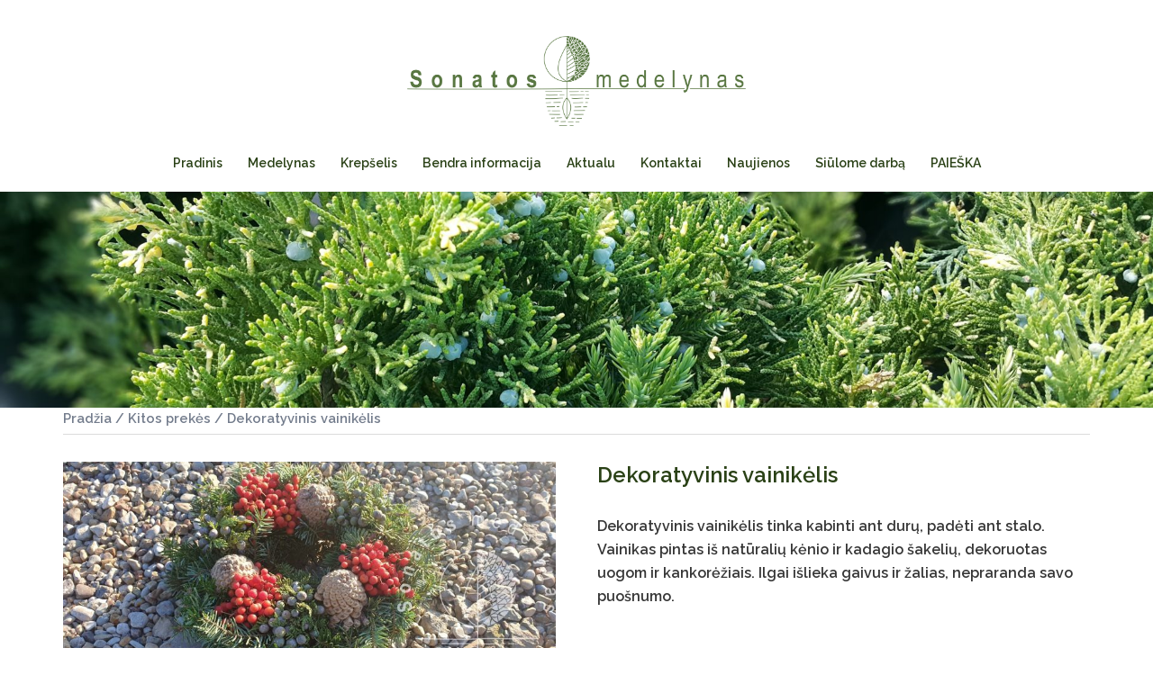

--- FILE ---
content_type: text/html; charset=UTF-8
request_url: https://sonatosmedelynas.lt/visos-prekes/kitos-prekes/kaledinis-vainikas-3/
body_size: 20724
content:
<!DOCTYPE html>
<html lang="lt-LT">
<head>
    <title>Sonatos Medelynas</title>
<meta charset="UTF-8">
<meta name="viewport" content="width=device-width, initial-scale=1">
<link rel="profile" href="https://gmpg.org/xfn/11">

	
<script src="/Pauliaus/custom.js"></script>
<link rel="pingback" href="https://sonatosmedelynas.lt/xmlrpc.php">

<meta name='robots' content='max-image-preview:large' />

            <script data-no-defer="1" data-ezscrex="false" data-cfasync="false" data-pagespeed-no-defer data-cookieconsent="ignore">
                var ctPublicFunctions = {"_ajax_nonce":"605e399327","_rest_nonce":"ee32b7b5a6","_ajax_url":"\/wp-admin\/admin-ajax.php","_rest_url":"https:\/\/sonatosmedelynas.lt\/wp-json\/","data__cookies_type":"none","data__ajax_type":"rest","text__wait_for_decoding":"Decoding the contact data, let us a few seconds to finish. Anti-Spam by CleanTalk","cookiePrefix":"","wprocket_detected":false}
            </script>
        
            <script data-no-defer="1" data-ezscrex="false" data-cfasync="false" data-pagespeed-no-defer data-cookieconsent="ignore">
                var ctPublic = {"_ajax_nonce":"605e399327","settings__forms__check_internal":"0","settings__forms__check_external":"0","settings__forms__search_test":"1","blog_home":"https:\/\/sonatosmedelynas.lt\/","pixel__setting":"3","pixel__enabled":false,"pixel__url":"https:\/\/moderate10-v4.cleantalk.org\/pixel\/f6f9a9e48ba45ac86dea987cffd5d6b1.gif","data__email_check_before_post":"1","data__cookies_type":"none","data__key_is_ok":true,"data__visible_fields_required":true,"data__to_local_storage":{"apbct_cookies_test":"%7B%22cookies_names%22%3A%5B%22apbct_timestamp%22%2C%22apbct_site_landing_ts%22%5D%2C%22check_value%22%3A%221eb8def212fd0a63d50c77e89a97d731%22%7D","apbct_site_landing_ts":"1768974047","apbct_timestamp":"1768974047","apbct_urls":"{\"sonatosmedelynas.lt\/visos-prekes\/kitos-prekes\/kaledinis-vainikas-3\/\":[1768974047]}"},"wl_brandname":"Anti-Spam by CleanTalk","wl_brandname_short":"CleanTalk","ct_checkjs_key":1808968964,"emailEncoderPassKey":"16402d224e31b9d4ae9f5d3bf33d7959"}
            </script>
        
	<!-- This site is optimized with the Yoast SEO plugin v14.6.1 - https://yoast.com/wordpress/plugins/seo/ -->
	<title>Dekoratyvinis vainikėlis - Sonatos medelynas</title>
	<meta name="description" content="Dekoratyvinis vainikėlis tinka kabinti ant durų, padėti ant stalo. Vainikas pintas iš natūralių kėnio ir kadagio šakelių, dekoruotas uogom ir kankorėžiais. Ilgai išlieka gaivus ir žalias, nepraranda savo puošnumo." />
	<meta name="robots" content="index, follow" />
	<meta name="googlebot" content="index, follow, max-snippet:-1, max-image-preview:large, max-video-preview:-1" />
	<meta name="bingbot" content="index, follow, max-snippet:-1, max-image-preview:large, max-video-preview:-1" />
	<link rel="canonical" href="https://sonatosmedelynas.lt/visos-prekes/kitos-prekes/kaledinis-vainikas-3/" />
	<meta property="og:locale" content="lt_LT" />
	<meta property="og:type" content="article" />
	<meta property="og:title" content="Dekoratyvinis vainikėlis - Sonatos medelynas" />
	<meta property="og:description" content="Dekoratyvinis vainikėlis tinka kabinti ant durų, padėti ant stalo. Vainikas pintas iš natūralių kėnio ir kadagio šakelių, dekoruotas uogom ir kankorėžiais. Ilgai išlieka gaivus ir žalias, nepraranda savo puošnumo." />
	<meta property="og:url" content="https://sonatosmedelynas.lt/visos-prekes/kitos-prekes/kaledinis-vainikas-3/" />
	<meta property="og:site_name" content="Sonatos medelynas" />
	<meta property="article:modified_time" content="2021-01-30T09:25:52+00:00" />
	<meta property="og:image" content="https://sonatosmedelynas.lt/wp-content/uploads/2021/01/Kalėdinis-vainikas...jpg" />
	<meta property="og:image:width" content="1200" />
	<meta property="og:image:height" content="583" />
	<meta name="twitter:card" content="summary_large_image" />
	<script type="application/ld+json" class="yoast-schema-graph">{"@context":"https://schema.org","@graph":[{"@type":"WebSite","@id":"https://sonatosmedelynas.lt/#website","url":"https://sonatosmedelynas.lt/","name":"Sonatos medelynas","description":"Dekoratyviniai spygliuo\u010diai ir lapuo\u010diai augalai, augalai gyvatvor\u0117ms, daugiame\u010diai \u017eoliniai augalai, daugiamet\u0117s g\u0117l\u0117s.","potentialAction":[{"@type":"SearchAction","target":"https://sonatosmedelynas.lt/?s={search_term_string}","query-input":"required name=search_term_string"}],"inLanguage":"lt-LT"},{"@type":"ImageObject","@id":"https://sonatosmedelynas.lt/visos-prekes/kitos-prekes/kaledinis-vainikas-3/#primaryimage","inLanguage":"lt-LT","url":"https://sonatosmedelynas.lt/wp-content/uploads/2021/01/Kal\u0117dinis-vainikas...jpg","width":1200,"height":583,"caption":"Kal\u0117dinis-vainikas."},{"@type":"WebPage","@id":"https://sonatosmedelynas.lt/visos-prekes/kitos-prekes/kaledinis-vainikas-3/#webpage","url":"https://sonatosmedelynas.lt/visos-prekes/kitos-prekes/kaledinis-vainikas-3/","name":"Dekoratyvinis vainik\u0117lis - Sonatos medelynas","isPartOf":{"@id":"https://sonatosmedelynas.lt/#website"},"primaryImageOfPage":{"@id":"https://sonatosmedelynas.lt/visos-prekes/kitos-prekes/kaledinis-vainikas-3/#primaryimage"},"datePublished":"2021-01-04T19:52:36+00:00","dateModified":"2021-01-30T09:25:52+00:00","description":"Dekoratyvinis vainik\u0117lis tinka kabinti ant dur\u0173, pad\u0117ti ant stalo. Vainikas pintas i\u0161 nat\u016brali\u0173 k\u0117nio ir kadagio \u0161akeli\u0173, dekoruotas uogom ir kankor\u0117\u017eiais. Ilgai i\u0161lieka gaivus ir \u017ealias, nepraranda savo puo\u0161numo.","inLanguage":"lt-LT","potentialAction":[{"@type":"ReadAction","target":["https://sonatosmedelynas.lt/visos-prekes/kitos-prekes/kaledinis-vainikas-3/"]}]}]}</script>
	<!-- / Yoast SEO plugin. -->


<link rel='dns-prefetch' href='//moderate.cleantalk.org' />
<link rel='dns-prefetch' href='//fonts.googleapis.com' />
<link rel='dns-prefetch' href='//use.fontawesome.com' />
<link rel="alternate" type="application/rss+xml" title="Sonatos medelynas &raquo; Įrašų RSS srautas" href="https://sonatosmedelynas.lt/feed/" />
<link rel="alternate" type="application/rss+xml" title="Sonatos medelynas &raquo; Komentarų RSS srautas" href="https://sonatosmedelynas.lt/comments/feed/" />
<link rel='stylesheet' id='sydney-wc-css-css' href='https://sonatosmedelynas.lt/wp-content/themes/sydney/woocommerce/css/wc.min.css?ver=20220616' type='text/css' media='all' />
<link rel='stylesheet' id='sydney-bootstrap-css' href='https://sonatosmedelynas.lt/wp-content/themes/sydney/css/bootstrap/bootstrap.min.css?ver=1' type='text/css' media='all' />
<link rel='stylesheet' id='wp-block-library-css' href='https://sonatosmedelynas.lt/wp-includes/css/dist/block-library/style.min.css?ver=6.4.7' type='text/css' media='all' />
<style id='classic-theme-styles-inline-css' type='text/css'>
/*! This file is auto-generated */
.wp-block-button__link{color:#fff;background-color:#32373c;border-radius:9999px;box-shadow:none;text-decoration:none;padding:calc(.667em + 2px) calc(1.333em + 2px);font-size:1.125em}.wp-block-file__button{background:#32373c;color:#fff;text-decoration:none}
</style>
<style id='global-styles-inline-css' type='text/css'>
body{--wp--preset--color--black: #000000;--wp--preset--color--cyan-bluish-gray: #abb8c3;--wp--preset--color--white: #ffffff;--wp--preset--color--pale-pink: #f78da7;--wp--preset--color--vivid-red: #cf2e2e;--wp--preset--color--luminous-vivid-orange: #ff6900;--wp--preset--color--luminous-vivid-amber: #fcb900;--wp--preset--color--light-green-cyan: #7bdcb5;--wp--preset--color--vivid-green-cyan: #00d084;--wp--preset--color--pale-cyan-blue: #8ed1fc;--wp--preset--color--vivid-cyan-blue: #0693e3;--wp--preset--color--vivid-purple: #9b51e0;--wp--preset--gradient--vivid-cyan-blue-to-vivid-purple: linear-gradient(135deg,rgba(6,147,227,1) 0%,rgb(155,81,224) 100%);--wp--preset--gradient--light-green-cyan-to-vivid-green-cyan: linear-gradient(135deg,rgb(122,220,180) 0%,rgb(0,208,130) 100%);--wp--preset--gradient--luminous-vivid-amber-to-luminous-vivid-orange: linear-gradient(135deg,rgba(252,185,0,1) 0%,rgba(255,105,0,1) 100%);--wp--preset--gradient--luminous-vivid-orange-to-vivid-red: linear-gradient(135deg,rgba(255,105,0,1) 0%,rgb(207,46,46) 100%);--wp--preset--gradient--very-light-gray-to-cyan-bluish-gray: linear-gradient(135deg,rgb(238,238,238) 0%,rgb(169,184,195) 100%);--wp--preset--gradient--cool-to-warm-spectrum: linear-gradient(135deg,rgb(74,234,220) 0%,rgb(151,120,209) 20%,rgb(207,42,186) 40%,rgb(238,44,130) 60%,rgb(251,105,98) 80%,rgb(254,248,76) 100%);--wp--preset--gradient--blush-light-purple: linear-gradient(135deg,rgb(255,206,236) 0%,rgb(152,150,240) 100%);--wp--preset--gradient--blush-bordeaux: linear-gradient(135deg,rgb(254,205,165) 0%,rgb(254,45,45) 50%,rgb(107,0,62) 100%);--wp--preset--gradient--luminous-dusk: linear-gradient(135deg,rgb(255,203,112) 0%,rgb(199,81,192) 50%,rgb(65,88,208) 100%);--wp--preset--gradient--pale-ocean: linear-gradient(135deg,rgb(255,245,203) 0%,rgb(182,227,212) 50%,rgb(51,167,181) 100%);--wp--preset--gradient--electric-grass: linear-gradient(135deg,rgb(202,248,128) 0%,rgb(113,206,126) 100%);--wp--preset--gradient--midnight: linear-gradient(135deg,rgb(2,3,129) 0%,rgb(40,116,252) 100%);--wp--preset--font-size--small: 13px;--wp--preset--font-size--medium: 20px;--wp--preset--font-size--large: 36px;--wp--preset--font-size--x-large: 42px;--wp--preset--spacing--20: 0.44rem;--wp--preset--spacing--30: 0.67rem;--wp--preset--spacing--40: 1rem;--wp--preset--spacing--50: 1.5rem;--wp--preset--spacing--60: 2.25rem;--wp--preset--spacing--70: 3.38rem;--wp--preset--spacing--80: 5.06rem;--wp--preset--shadow--natural: 6px 6px 9px rgba(0, 0, 0, 0.2);--wp--preset--shadow--deep: 12px 12px 50px rgba(0, 0, 0, 0.4);--wp--preset--shadow--sharp: 6px 6px 0px rgba(0, 0, 0, 0.2);--wp--preset--shadow--outlined: 6px 6px 0px -3px rgba(255, 255, 255, 1), 6px 6px rgba(0, 0, 0, 1);--wp--preset--shadow--crisp: 6px 6px 0px rgba(0, 0, 0, 1);}:where(.is-layout-flex){gap: 0.5em;}:where(.is-layout-grid){gap: 0.5em;}body .is-layout-flow > .alignleft{float: left;margin-inline-start: 0;margin-inline-end: 2em;}body .is-layout-flow > .alignright{float: right;margin-inline-start: 2em;margin-inline-end: 0;}body .is-layout-flow > .aligncenter{margin-left: auto !important;margin-right: auto !important;}body .is-layout-constrained > .alignleft{float: left;margin-inline-start: 0;margin-inline-end: 2em;}body .is-layout-constrained > .alignright{float: right;margin-inline-start: 2em;margin-inline-end: 0;}body .is-layout-constrained > .aligncenter{margin-left: auto !important;margin-right: auto !important;}body .is-layout-constrained > :where(:not(.alignleft):not(.alignright):not(.alignfull)){max-width: var(--wp--style--global--content-size);margin-left: auto !important;margin-right: auto !important;}body .is-layout-constrained > .alignwide{max-width: var(--wp--style--global--wide-size);}body .is-layout-flex{display: flex;}body .is-layout-flex{flex-wrap: wrap;align-items: center;}body .is-layout-flex > *{margin: 0;}body .is-layout-grid{display: grid;}body .is-layout-grid > *{margin: 0;}:where(.wp-block-columns.is-layout-flex){gap: 2em;}:where(.wp-block-columns.is-layout-grid){gap: 2em;}:where(.wp-block-post-template.is-layout-flex){gap: 1.25em;}:where(.wp-block-post-template.is-layout-grid){gap: 1.25em;}.has-black-color{color: var(--wp--preset--color--black) !important;}.has-cyan-bluish-gray-color{color: var(--wp--preset--color--cyan-bluish-gray) !important;}.has-white-color{color: var(--wp--preset--color--white) !important;}.has-pale-pink-color{color: var(--wp--preset--color--pale-pink) !important;}.has-vivid-red-color{color: var(--wp--preset--color--vivid-red) !important;}.has-luminous-vivid-orange-color{color: var(--wp--preset--color--luminous-vivid-orange) !important;}.has-luminous-vivid-amber-color{color: var(--wp--preset--color--luminous-vivid-amber) !important;}.has-light-green-cyan-color{color: var(--wp--preset--color--light-green-cyan) !important;}.has-vivid-green-cyan-color{color: var(--wp--preset--color--vivid-green-cyan) !important;}.has-pale-cyan-blue-color{color: var(--wp--preset--color--pale-cyan-blue) !important;}.has-vivid-cyan-blue-color{color: var(--wp--preset--color--vivid-cyan-blue) !important;}.has-vivid-purple-color{color: var(--wp--preset--color--vivid-purple) !important;}.has-black-background-color{background-color: var(--wp--preset--color--black) !important;}.has-cyan-bluish-gray-background-color{background-color: var(--wp--preset--color--cyan-bluish-gray) !important;}.has-white-background-color{background-color: var(--wp--preset--color--white) !important;}.has-pale-pink-background-color{background-color: var(--wp--preset--color--pale-pink) !important;}.has-vivid-red-background-color{background-color: var(--wp--preset--color--vivid-red) !important;}.has-luminous-vivid-orange-background-color{background-color: var(--wp--preset--color--luminous-vivid-orange) !important;}.has-luminous-vivid-amber-background-color{background-color: var(--wp--preset--color--luminous-vivid-amber) !important;}.has-light-green-cyan-background-color{background-color: var(--wp--preset--color--light-green-cyan) !important;}.has-vivid-green-cyan-background-color{background-color: var(--wp--preset--color--vivid-green-cyan) !important;}.has-pale-cyan-blue-background-color{background-color: var(--wp--preset--color--pale-cyan-blue) !important;}.has-vivid-cyan-blue-background-color{background-color: var(--wp--preset--color--vivid-cyan-blue) !important;}.has-vivid-purple-background-color{background-color: var(--wp--preset--color--vivid-purple) !important;}.has-black-border-color{border-color: var(--wp--preset--color--black) !important;}.has-cyan-bluish-gray-border-color{border-color: var(--wp--preset--color--cyan-bluish-gray) !important;}.has-white-border-color{border-color: var(--wp--preset--color--white) !important;}.has-pale-pink-border-color{border-color: var(--wp--preset--color--pale-pink) !important;}.has-vivid-red-border-color{border-color: var(--wp--preset--color--vivid-red) !important;}.has-luminous-vivid-orange-border-color{border-color: var(--wp--preset--color--luminous-vivid-orange) !important;}.has-luminous-vivid-amber-border-color{border-color: var(--wp--preset--color--luminous-vivid-amber) !important;}.has-light-green-cyan-border-color{border-color: var(--wp--preset--color--light-green-cyan) !important;}.has-vivid-green-cyan-border-color{border-color: var(--wp--preset--color--vivid-green-cyan) !important;}.has-pale-cyan-blue-border-color{border-color: var(--wp--preset--color--pale-cyan-blue) !important;}.has-vivid-cyan-blue-border-color{border-color: var(--wp--preset--color--vivid-cyan-blue) !important;}.has-vivid-purple-border-color{border-color: var(--wp--preset--color--vivid-purple) !important;}.has-vivid-cyan-blue-to-vivid-purple-gradient-background{background: var(--wp--preset--gradient--vivid-cyan-blue-to-vivid-purple) !important;}.has-light-green-cyan-to-vivid-green-cyan-gradient-background{background: var(--wp--preset--gradient--light-green-cyan-to-vivid-green-cyan) !important;}.has-luminous-vivid-amber-to-luminous-vivid-orange-gradient-background{background: var(--wp--preset--gradient--luminous-vivid-amber-to-luminous-vivid-orange) !important;}.has-luminous-vivid-orange-to-vivid-red-gradient-background{background: var(--wp--preset--gradient--luminous-vivid-orange-to-vivid-red) !important;}.has-very-light-gray-to-cyan-bluish-gray-gradient-background{background: var(--wp--preset--gradient--very-light-gray-to-cyan-bluish-gray) !important;}.has-cool-to-warm-spectrum-gradient-background{background: var(--wp--preset--gradient--cool-to-warm-spectrum) !important;}.has-blush-light-purple-gradient-background{background: var(--wp--preset--gradient--blush-light-purple) !important;}.has-blush-bordeaux-gradient-background{background: var(--wp--preset--gradient--blush-bordeaux) !important;}.has-luminous-dusk-gradient-background{background: var(--wp--preset--gradient--luminous-dusk) !important;}.has-pale-ocean-gradient-background{background: var(--wp--preset--gradient--pale-ocean) !important;}.has-electric-grass-gradient-background{background: var(--wp--preset--gradient--electric-grass) !important;}.has-midnight-gradient-background{background: var(--wp--preset--gradient--midnight) !important;}.has-small-font-size{font-size: var(--wp--preset--font-size--small) !important;}.has-medium-font-size{font-size: var(--wp--preset--font-size--medium) !important;}.has-large-font-size{font-size: var(--wp--preset--font-size--large) !important;}.has-x-large-font-size{font-size: var(--wp--preset--font-size--x-large) !important;}
.wp-block-navigation a:where(:not(.wp-element-button)){color: inherit;}
:where(.wp-block-post-template.is-layout-flex){gap: 1.25em;}:where(.wp-block-post-template.is-layout-grid){gap: 1.25em;}
:where(.wp-block-columns.is-layout-flex){gap: 2em;}:where(.wp-block-columns.is-layout-grid){gap: 2em;}
.wp-block-pullquote{font-size: 1.5em;line-height: 1.6;}
</style>
<link rel='stylesheet' id='ct_public_css-css' href='https://sonatosmedelynas.lt/wp-content/plugins/cleantalk-spam-protect/css/cleantalk-public.min.css?ver=6.27' type='text/css' media='all' />
<link rel='stylesheet' id='woof-css' href='https://sonatosmedelynas.lt/wp-content/plugins/woocommerce-products-filter/css/front.css?ver=1.3.5.1' type='text/css' media='all' />
<style id='woof-inline-css' type='text/css'>

.woof_products_top_panel li span, .woof_products_top_panel2 li span{background: url(https://sonatosmedelynas.lt/wp-content/plugins/woocommerce-products-filter/img/delete.png);background-size: 14px 14px;background-repeat: no-repeat;background-position: right;}
.woof_edit_view{
                    display: none;
                }
</style>
<link rel='stylesheet' id='chosen-drop-down-css' href='https://sonatosmedelynas.lt/wp-content/plugins/woocommerce-products-filter/js/chosen/chosen.min.css?ver=1.3.5.1' type='text/css' media='all' />
<link rel='stylesheet' id='woof_by_author_html_items-css' href='https://sonatosmedelynas.lt/wp-content/plugins/woocommerce-products-filter/ext/by_author/css/by_author.css?ver=1.3.5.1' type='text/css' media='all' />
<link rel='stylesheet' id='woof_by_instock_html_items-css' href='https://sonatosmedelynas.lt/wp-content/plugins/woocommerce-products-filter/ext/by_instock/css/by_instock.css?ver=1.3.5.1' type='text/css' media='all' />
<link rel='stylesheet' id='woof_by_onsales_html_items-css' href='https://sonatosmedelynas.lt/wp-content/plugins/woocommerce-products-filter/ext/by_onsales/css/by_onsales.css?ver=1.3.5.1' type='text/css' media='all' />
<link rel='stylesheet' id='woof_by_text_html_items-css' href='https://sonatosmedelynas.lt/wp-content/plugins/woocommerce-products-filter/ext/by_text/assets/css/front.css?ver=1.3.5.1' type='text/css' media='all' />
<link rel='stylesheet' id='woof_label_html_items-css' href='https://sonatosmedelynas.lt/wp-content/plugins/woocommerce-products-filter/ext/label/css/html_types/label.css?ver=1.3.5.1' type='text/css' media='all' />
<link rel='stylesheet' id='woof_select_radio_check_html_items-css' href='https://sonatosmedelynas.lt/wp-content/plugins/woocommerce-products-filter/ext/select_radio_check/css/html_types/select_radio_check.css?ver=1.3.5.1' type='text/css' media='all' />
<link rel='stylesheet' id='woof_sd_html_items_checkbox-css' href='https://sonatosmedelynas.lt/wp-content/plugins/woocommerce-products-filter/ext/smart_designer/css/elements/checkbox.css?ver=1.3.5.1' type='text/css' media='all' />
<link rel='stylesheet' id='woof_sd_html_items_radio-css' href='https://sonatosmedelynas.lt/wp-content/plugins/woocommerce-products-filter/ext/smart_designer/css/elements/radio.css?ver=1.3.5.1' type='text/css' media='all' />
<link rel='stylesheet' id='woof_sd_html_items_switcher-css' href='https://sonatosmedelynas.lt/wp-content/plugins/woocommerce-products-filter/ext/smart_designer/css/elements/switcher.css?ver=1.3.5.1' type='text/css' media='all' />
<link rel='stylesheet' id='woof_sd_html_items_color-css' href='https://sonatosmedelynas.lt/wp-content/plugins/woocommerce-products-filter/ext/smart_designer/css/elements/color.css?ver=1.3.5.1' type='text/css' media='all' />
<link rel='stylesheet' id='woof_sd_html_items_tooltip-css' href='https://sonatosmedelynas.lt/wp-content/plugins/woocommerce-products-filter/ext/smart_designer/css/tooltip.css?ver=1.3.5.1' type='text/css' media='all' />
<link rel='stylesheet' id='woof_sd_html_items_front-css' href='https://sonatosmedelynas.lt/wp-content/plugins/woocommerce-products-filter/ext/smart_designer/css/front.css?ver=1.3.5.1' type='text/css' media='all' />
<link rel='stylesheet' id='woof-switcher23-css' href='https://sonatosmedelynas.lt/wp-content/plugins/woocommerce-products-filter/css/switcher.css?ver=1.3.5.1' type='text/css' media='all' />
<link rel='stylesheet' id='photoswipe-css' href='https://sonatosmedelynas.lt/wp-content/plugins/woocommerce/assets/css/photoswipe/photoswipe.min.css?ver=8.6.3' type='text/css' media='all' />
<link rel='stylesheet' id='photoswipe-default-skin-css' href='https://sonatosmedelynas.lt/wp-content/plugins/woocommerce/assets/css/photoswipe/default-skin/default-skin.min.css?ver=8.6.3' type='text/css' media='all' />
<link rel='stylesheet' id='woocommerce-layout-css' href='https://sonatosmedelynas.lt/wp-content/plugins/woocommerce/assets/css/woocommerce-layout.css?ver=8.6.3' type='text/css' media='all' />
<link rel='stylesheet' id='woocommerce-smallscreen-css' href='https://sonatosmedelynas.lt/wp-content/plugins/woocommerce/assets/css/woocommerce-smallscreen.css?ver=8.6.3' type='text/css' media='only screen and (max-width: 768px)' />
<style id='woocommerce-inline-inline-css' type='text/css'>
.woocommerce form .form-row .required { visibility: visible; }
</style>
<link rel='stylesheet' id='ivory-search-styles-css' href='https://sonatosmedelynas.lt/wp-content/plugins/add-search-to-menu/public/css/ivory-search.min.css?ver=5.5.4' type='text/css' media='all' />
<link rel='stylesheet' id='chld_thm_cfg_parent-css' href='https://sonatosmedelynas.lt/wp-content/themes/sydney/style.css?ver=6.4.7' type='text/css' media='all' />
<link rel='stylesheet' id='sydney-google-fonts-css' href='https://fonts.googleapis.com/css2?family=Raleway:wght@600&#038;family=Raleway:wght@600&#038;display=swap' type='text/css' media='all' />
<link rel='stylesheet' id='sydney-style-css' href='https://sonatosmedelynas.lt/wp-content/themes/sydney-child/style.css?ver=20230821' type='text/css' media='all' />
<!--[if lte IE 9]>
<link rel='stylesheet' id='sydney-ie9-css' href='https://sonatosmedelynas.lt/wp-content/themes/sydney/css/ie9.css?ver=6.4.7' type='text/css' media='all' />
<![endif]-->
<link rel='stylesheet' id='sydney-style-min-css' href='https://sonatosmedelynas.lt/wp-content/themes/sydney/css/styles.min.css?ver=20231017' type='text/css' media='all' />
<style id='sydney-style-min-inline-css' type='text/css'>
.woocommerce ul.products li.product{text-align:center;}html{scroll-behavior:smooth;}.header-image{background-size:cover;}.header-image{height:300px;}.site-header.fixed{position:absolute;}.header-wrap .col-md-4,.header-wrap .col-md-8{width:100%;text-align:center;}#mainnav{float:none;}#mainnav li{float:none;display:inline-block;}#mainnav ul ul li{display:block;text-align:left;float:left;}.site-logo,.header-wrap .col-md-4{margin-bottom:15px;}.btn-menu{margin:0 auto;float:none;}.header-wrap .container > .row{display:block;}:root{--sydney-global-color-1:#2A4116;--sydney-global-color-2:#FFFFFF;--sydney-global-color-3:#233452;--sydney-global-color-4:#00102E;--sydney-global-color-5:#737C8C;--sydney-global-color-6:#00102E;--sydney-global-color-7:#F4F5F7;--sydney-global-color-8:#dbdbdb;--sydney-global-color-9:#ffffff;}.llms-student-dashboard .llms-button-secondary:hover,.llms-button-action:hover,.read-more-gt,.widget-area .widget_fp_social a,#mainnav ul li a:hover,.sydney_contact_info_widget span,.roll-team .team-content .name,.roll-team .team-item .team-pop .team-social li:hover a,.roll-infomation li.address:before,.roll-infomation li.phone:before,.roll-infomation li.email:before,.roll-testimonials .name,.roll-button.border,.roll-button:hover,.roll-icon-list .icon i,.roll-icon-list .content h3 a:hover,.roll-icon-box.white .content h3 a,.roll-icon-box .icon i,.roll-icon-box .content h3 a:hover,.switcher-container .switcher-icon a:focus,.go-top:hover,.hentry .meta-post a:hover,#mainnav > ul > li > a.active,#mainnav > ul > li > a:hover,button:hover,input[type="button"]:hover,input[type="reset"]:hover,input[type="submit"]:hover,.text-color,.social-menu-widget a,.social-menu-widget a:hover,.archive .team-social li a,a,h1 a,h2 a,h3 a,h4 a,h5 a,h6 a,.classic-alt .meta-post a,.single .hentry .meta-post a,.content-area.modern .hentry .meta-post span:before,.content-area.modern .post-cat{color:var(--sydney-global-color-1)}.llms-student-dashboard .llms-button-secondary,.llms-button-action,.woocommerce #respond input#submit,.woocommerce a.button,.woocommerce button.button,.woocommerce input.button,.project-filter li a.active,.project-filter li a:hover,.preloader .pre-bounce1,.preloader .pre-bounce2,.roll-team .team-item .team-pop,.roll-progress .progress-animate,.roll-socials li a:hover,.roll-project .project-item .project-pop,.roll-project .project-filter li.active,.roll-project .project-filter li:hover,.roll-button.light:hover,.roll-button.border:hover,.roll-button,.roll-icon-box.white .icon,.owl-theme .owl-controls .owl-page.active span,.owl-theme .owl-controls.clickable .owl-page:hover span,.go-top,.bottom .socials li:hover a,.sidebar .widget:before,.blog-pagination ul li.active,.blog-pagination ul li:hover a,.content-area .hentry:after,.text-slider .maintitle:after,.error-wrap #search-submit:hover,#mainnav .sub-menu li:hover > a,#mainnav ul li ul:after,button,input[type="button"],input[type="reset"],input[type="submit"],.panel-grid-cell .widget-title:after,.cart-amount{background-color:var(--sydney-global-color-1)}.llms-student-dashboard .llms-button-secondary,.llms-student-dashboard .llms-button-secondary:hover,.llms-button-action,.llms-button-action:hover,.roll-socials li a:hover,.roll-socials li a,.roll-button.light:hover,.roll-button.border,.roll-button,.roll-icon-list .icon,.roll-icon-box .icon,.owl-theme .owl-controls .owl-page span,.comment .comment-detail,.widget-tags .tag-list a:hover,.blog-pagination ul li,.error-wrap #search-submit:hover,textarea:focus,input[type="text"]:focus,input[type="password"]:focus,input[type="datetime"]:focus,input[type="datetime-local"]:focus,input[type="date"]:focus,input[type="month"]:focus,input[type="time"]:focus,input[type="week"]:focus,input[type="number"]:focus,input[type="email"]:focus,input[type="url"]:focus,input[type="search"]:focus,input[type="tel"]:focus,input[type="color"]:focus,button,input[type="button"],input[type="reset"],input[type="submit"],.archive .team-social li a{border-color:var(--sydney-global-color-1)}.sydney_contact_info_widget span{fill:var(--sydney-global-color-1);}.go-top:hover svg{stroke:var(--sydney-global-color-1);}.site-header.float-header{background-color:rgba(42,65,22,0.9);}@media only screen and (max-width:1024px){.site-header{background-color:#2A4116;}}#mainnav ul li a,#mainnav ul li::before{color:#2A4116}#mainnav .sub-menu li a{color:#ffffff}#mainnav .sub-menu li a{background:#ffffff}.text-slider .maintitle,.text-slider .subtitle{color:#ffffff}body{color:#363636}#secondary{background-color:#ffffff}#secondary,#secondary a:not(.wp-block-button__link){color:#2A4116}.btn-menu .sydney-svg-icon{fill:#2a4116}#mainnav ul li a:hover,.main-header #mainnav .menu > li > a:hover{color:#FFFFFF}.overlay{background-color:#000000}.page-wrap{padding-top:82px;}.page-wrap{padding-bottom:100px;}@media only screen and (max-width:1025px){.mobile-slide{display:block;}.slide-item{background-image:none !important;}.header-slider{}.slide-item{height:auto !important;}.slide-inner{min-height:initial;}}.go-top.show{border-radius:2px;bottom:10px;}.go-top.position-right{right:20px;}.go-top.position-left{left:20px;}.go-top{background-color:#2A4116;}.go-top:hover{background-color:;}.go-top{color:;}.go-top svg{stroke:;}.go-top:hover{color:#2A4116;}.go-top:hover svg{stroke:#2A4116;}.go-top .sydney-svg-icon,.go-top .sydney-svg-icon svg{width:16px;height:16px;}.go-top{padding:15px;}.site-info{border-top:0;}.footer-widgets-grid{gap:30px;}@media (min-width:992px){.footer-widgets-grid{padding-top:95px;padding-bottom:95px;}}@media (min-width:576px) and (max-width:991px){.footer-widgets-grid{padding-top:60px;padding-bottom:60px;}}@media (max-width:575px){.footer-widgets-grid{padding-top:60px;padding-bottom:60px;}}@media (min-width:992px){.sidebar-column .widget .widget-title{font-size:22px;}}@media (min-width:576px) and (max-width:991px){.sidebar-column .widget .widget-title{font-size:22px;}}@media (max-width:575px){.sidebar-column .widget .widget-title{font-size:22px;}}@media (min-width:992px){.footer-widgets{font-size:16px;}}@media (min-width:576px) and (max-width:991px){.footer-widgets{font-size:16px;}}@media (max-width:575px){.footer-widgets{font-size:16px;}}.footer-widgets{background-color:#ffffff;}.sidebar-column .widget .widget-title{color:;}.sidebar-column .widget h1,.sidebar-column .widget h2,.sidebar-column .widget h3,.sidebar-column .widget h4,.sidebar-column .widget h5,.sidebar-column .widget h6{color:;}.sidebar-column .widget{color:#ffffff;}.sidebar-column .widget a{color:;}.sidebar-column .widget a:hover{color:;}.site-footer{background-color:#ffffff;}.site-info,.site-info a{color:#000000;}.site-info .sydney-svg-icon svg{fill:#000000;}.site-info{padding-top:20px;padding-bottom:20px;}@media (min-width:992px){button,.roll-button,a.button,.wp-block-button__link,input[type="button"],input[type="reset"],input[type="submit"]{padding-top:12px;padding-bottom:12px;}}@media (min-width:576px) and (max-width:991px){button,.roll-button,a.button,.wp-block-button__link,input[type="button"],input[type="reset"],input[type="submit"]{padding-top:12px;padding-bottom:12px;}}@media (max-width:575px){button,.roll-button,a.button,.wp-block-button__link,input[type="button"],input[type="reset"],input[type="submit"]{padding-top:12px;padding-bottom:12px;}}@media (min-width:992px){button,.roll-button,a.button,.wp-block-button__link,input[type="button"],input[type="reset"],input[type="submit"]{padding-left:35px;padding-right:35px;}}@media (min-width:576px) and (max-width:991px){button,.roll-button,a.button,.wp-block-button__link,input[type="button"],input[type="reset"],input[type="submit"]{padding-left:35px;padding-right:35px;}}@media (max-width:575px){button,.roll-button,a.button,.wp-block-button__link,input[type="button"],input[type="reset"],input[type="submit"]{padding-left:35px;padding-right:35px;}}button,.roll-button,a.button,.wp-block-button__link,input[type="button"],input[type="reset"],input[type="submit"]{border-radius:0;}@media (min-width:992px){button,.roll-button,a.button,.wp-block-button__link,input[type="button"],input[type="reset"],input[type="submit"]{font-size:14px;}}@media (min-width:576px) and (max-width:991px){button,.roll-button,a.button,.wp-block-button__link,input[type="button"],input[type="reset"],input[type="submit"]{font-size:14px;}}@media (max-width:575px){button,.roll-button,a.button,.wp-block-button__link,input[type="button"],input[type="reset"],input[type="submit"]{font-size:14px;}}button,.roll-button,a.button,.wp-block-button__link,input[type="button"],input[type="reset"],input[type="submit"]{text-transform:uppercase;}button,div.wpforms-container-full .wpforms-form input[type=submit],div.wpforms-container-full .wpforms-form button[type=submit],div.wpforms-container-full .wpforms-form .wpforms-page-button,.roll-button,a.button,.wp-block-button__link,input[type="button"],input[type="reset"],input[type="submit"]{background-color:;}button:hover,div.wpforms-container-full .wpforms-form input[type=submit]:hover,div.wpforms-container-full .wpforms-form button[type=submit]:hover,div.wpforms-container-full .wpforms-form .wpforms-page-button:hover,.roll-button:hover,a.button:hover,.wp-block-button__link:hover,input[type="button"]:hover,input[type="reset"]:hover,input[type="submit"]:hover{background-color:;}button,div.wpforms-container-full .wpforms-form input[type=submit],div.wpforms-container-full .wpforms-form button[type=submit],div.wpforms-container-full .wpforms-form .wpforms-page-button,.checkout-button.button,a.button,.wp-block-button__link,input[type="button"],input[type="reset"],input[type="submit"]{color:;}button:hover,div.wpforms-container-full .wpforms-form input[type=submit]:hover,div.wpforms-container-full .wpforms-form button[type=submit]:hover,div.wpforms-container-full .wpforms-form .wpforms-page-button:hover,.roll-button:hover,a.button:hover,.wp-block-button__link:hover,input[type="button"]:hover,input[type="reset"]:hover,input[type="submit"]:hover{color:;}.is-style-outline .wp-block-button__link,div.wpforms-container-full .wpforms-form input[type=submit],div.wpforms-container-full .wpforms-form button[type=submit],div.wpforms-container-full .wpforms-form .wpforms-page-button,.roll-button,.wp-block-button__link.is-style-outline,button,a.button,.wp-block-button__link,input[type="button"],input[type="reset"],input[type="submit"]{border-color:;}button:hover,div.wpforms-container-full .wpforms-form input[type=submit]:hover,div.wpforms-container-full .wpforms-form button[type=submit]:hover,div.wpforms-container-full .wpforms-form .wpforms-page-button:hover,.roll-button:hover,a.button:hover,.wp-block-button__link:hover,input[type="button"]:hover,input[type="reset"]:hover,input[type="submit"]:hover{border-color:;}.posts-layout .list-image{width:30%;}.posts-layout .list-content{width:70%;}.content-area:not(.layout4):not(.layout6) .posts-layout .entry-thumb{margin:0 0 24px 0;}.layout4 .entry-thumb,.layout6 .entry-thumb{margin:0 24px 0 0;}.layout6 article:nth-of-type(even) .list-image .entry-thumb{margin:0 0 0 24px;}.posts-layout .entry-header{margin-bottom:24px;}.posts-layout .entry-meta.below-excerpt{margin:15px 0 0;}.posts-layout .entry-meta.above-title{margin:0 0 15px;}.single .entry-header .entry-title{color:;}.single .entry-header .entry-meta,.single .entry-header .entry-meta a{color:;}@media (min-width:992px){.single .entry-meta{font-size:12px;}}@media (min-width:576px) and (max-width:991px){.single .entry-meta{font-size:12px;}}@media (max-width:575px){.single .entry-meta{font-size:12px;}}@media (min-width:992px){.single .entry-header .entry-title{font-size:35px;}}@media (min-width:576px) and (max-width:991px){.single .entry-header .entry-title{font-size:32px;}}@media (max-width:575px){.single .entry-header .entry-title{font-size:32px;}}.posts-layout .entry-post{color:#233452;}.posts-layout .entry-title a{color:#00102E;}.posts-layout .author,.posts-layout .entry-meta a{color:#737C8C;}@media (min-width:992px){.posts-layout .entry-post{font-size:16px;}}@media (min-width:576px) and (max-width:991px){.posts-layout .entry-post{font-size:16px;}}@media (max-width:575px){.posts-layout .entry-post{font-size:16px;}}@media (min-width:992px){.posts-layout .entry-meta{font-size:12px;}}@media (min-width:576px) and (max-width:991px){.posts-layout .entry-meta{font-size:12px;}}@media (max-width:575px){.posts-layout .entry-meta{font-size:12px;}}@media (min-width:992px){.posts-layout .entry-title{font-size:32px;}}@media (min-width:576px) and (max-width:991px){.posts-layout .entry-title{font-size:32px;}}@media (max-width:575px){.posts-layout .entry-title{font-size:32px;}}.single .entry-header{margin-bottom:40px;}.single .entry-thumb{margin-bottom:40px;}.single .entry-meta-above{margin-bottom:24px;}.single .entry-meta-below{margin-top:24px;}@media (min-width:992px){.custom-logo-link img{max-width:180px;}}@media (min-width:576px) and (max-width:991px){.custom-logo-link img{max-width:100px;}}@media (max-width:575px){.custom-logo-link img{max-width:100px;}}.main-header,.bottom-header-row{border-bottom:0 solid rgba(255,255,255,0.1);}.header_layout_3,.header_layout_4,.header_layout_5{border-bottom:1px solid rgba(255,255,255,0.1);}.main-header,.header-search-form{background-color:;}.main-header.sticky-active{background-color:;}.main-header .site-title a,.main-header .site-description,.main-header #mainnav .menu > li > a,#mainnav .nav-menu > li > a,.main-header .header-contact a{color:;}.main-header .sydney-svg-icon svg,.main-header .dropdown-symbol .sydney-svg-icon svg{fill:;}.sticky-active .main-header .site-title a,.sticky-active .main-header .site-description,.sticky-active .main-header #mainnav .menu > li > a,.sticky-active .main-header .header-contact a,.sticky-active .main-header .logout-link,.sticky-active .main-header .html-item,.sticky-active .main-header .sydney-login-toggle{color:;}.sticky-active .main-header .sydney-svg-icon svg,.sticky-active .main-header .dropdown-symbol .sydney-svg-icon svg{fill:;}.bottom-header-row{background-color:;}.bottom-header-row,.bottom-header-row .header-contact a,.bottom-header-row #mainnav .menu > li > a{color:;}.bottom-header-row #mainnav .menu > li > a:hover{color:#2A4116;}.bottom-header-row .header-item svg,.dropdown-symbol .sydney-svg-icon svg{fill:;}.main-header .main-header-inner,.main-header .top-header-row{padding-top:15px;padding-bottom:15px;}.bottom-header-inner{padding-top:15px;padding-bottom:15px;}.bottom-header-row #mainnav ul ul li,.main-header #mainnav ul ul li{background-color:;}.bottom-header-row #mainnav ul ul li a,.bottom-header-row #mainnav ul ul li:hover a,.main-header #mainnav ul ul li:hover a,.main-header #mainnav ul ul li a{color:;}.bottom-header-row #mainnav ul ul li svg,.main-header #mainnav ul ul li svg{fill:;}#mainnav .sub-menu li:hover>a,.main-header #mainnav ul ul li:hover>a{color:;}.main-header-cart .count-number{color:;}.main-header-cart .widget_shopping_cart .widgettitle:after,.main-header-cart .widget_shopping_cart .woocommerce-mini-cart__buttons:before{background-color:rgba(33,33,33,0.9);}.sydney-offcanvas-menu .mainnav ul li{text-align:left;}.sydney-offcanvas-menu .mainnav a{padding:10px 0;}#masthead-mobile{background-color:;}#masthead-mobile .site-description,#masthead-mobile a:not(.button){color:;}#masthead-mobile svg{fill:;}.mobile-header{padding-top:15px;padding-bottom:15px;}.sydney-offcanvas-menu{background-color:;}.sydney-offcanvas-menu,.sydney-offcanvas-menu #mainnav a:not(.button),.sydney-offcanvas-menu a:not(.button){color:;}.sydney-offcanvas-menu svg,.sydney-offcanvas-menu .dropdown-symbol .sydney-svg-icon svg{fill:;}@media (min-width:992px){.site-logo{max-height:100px;}}@media (min-width:576px) and (max-width:991px){.site-logo{max-height:100px;}}@media (max-width:575px){.site-logo{max-height:100px;}}.site-title a,.site-title a:visited,.main-header .site-title a,.main-header .site-title a:visited{color:#ffffff}.site-description,.main-header .site-description{color:#ffffff}@media (min-width:992px){.site-title{font-size:30px;}}@media (min-width:576px) and (max-width:991px){.site-title{font-size:24px;}}@media (max-width:575px){.site-title{font-size:20px;}}@media (min-width:992px){.site-description{font-size:26px;}}@media (min-width:576px) and (max-width:991px){.site-description{font-size:16px;}}@media (max-width:575px){.site-description{font-size:16px;}}body{font-family:Raleway,sans-serif;font-weight:600;}h1,h2,h3,h4,h5,h6,.site-title{font-family:Raleway,sans-serif;font-weight:600;}h1,h2,h3,h4,h5,h6,.site-title{text-decoration:;text-transform:;font-style:;line-height:1.2;letter-spacing:px;}@media (min-width:992px){h1:not(.site-title){font-size:30px;}}@media (min-width:576px) and (max-width:991px){h1:not(.site-title){font-size:42px;}}@media (max-width:575px){h1:not(.site-title){font-size:32px;}}@media (min-width:992px){h2{font-size:28px;}}@media (min-width:576px) and (max-width:991px){h2{font-size:32px;}}@media (max-width:575px){h2{font-size:24px;}}@media (min-width:992px){h3{font-size:26px;}}@media (min-width:576px) and (max-width:991px){h3{font-size:24px;}}@media (max-width:575px){h3{font-size:20px;}}@media (min-width:992px){h4{font-size:24px;}}@media (min-width:576px) and (max-width:991px){h4{font-size:18px;}}@media (max-width:575px){h4{font-size:16px;}}@media (min-width:992px){h5{font-size:20px;}}@media (min-width:576px) and (max-width:991px){h5{font-size:16px;}}@media (max-width:575px){h5{font-size:16px;}}@media (min-width:992px){h6{font-size:18px;}}@media (min-width:576px) and (max-width:991px){h6{font-size:16px;}}@media (max-width:575px){h6{font-size:16px;}}p,.posts-layout .entry-post{text-decoration:}body,.posts-layout .entry-post{text-transform:;font-style:normal;line-height:1.68;letter-spacing:px;}@media (min-width:992px){body{font-size:16px;}}@media (min-width:576px) and (max-width:991px){body{font-size:16px;}}@media (max-width:575px){body{font-size:16px;}}@media (min-width:992px){.woocommerce div.product .product-gallery-summary .entry-title{font-size:24px;}}@media (min-width:576px) and (max-width:991px){.woocommerce div.product .product-gallery-summary .entry-title{font-size:32px;}}@media (max-width:575px){.woocommerce div.product .product-gallery-summary .entry-title{font-size:32px;}}@media (min-width:992px){.woocommerce div.product .product-gallery-summary .price .amount{font-size:24px;}}@media (min-width:576px) and (max-width:991px){.woocommerce div.product .product-gallery-summary .price .amount{font-size:24px;}}@media (max-width:575px){.woocommerce div.product .product-gallery-summary .price .amount{font-size:24px;}}.woocommerce ul.products li.product .col-md-7 > *,.woocommerce ul.products li.product .col-md-8 > *,.woocommerce ul.products li.product > *{margin-bottom:12px;}.wc-block-grid__product-onsale,span.onsale{border-radius:0;top:20px!important;left:20px!important;}.wc-block-grid__product-onsale,.products span.onsale{left:auto!important;right:20px;}.wc-block-grid__product-onsale,span.onsale{color:;}.wc-block-grid__product-onsale,span.onsale{background-color:;}ul.wc-block-grid__products li.wc-block-grid__product .wc-block-grid__product-title,ul.wc-block-grid__products li.wc-block-grid__product .woocommerce-loop-product__title,ul.wc-block-grid__products li.product .wc-block-grid__product-title,ul.wc-block-grid__products li.product .woocommerce-loop-product__title,ul.products li.wc-block-grid__product .wc-block-grid__product-title,ul.products li.wc-block-grid__product .woocommerce-loop-product__title,ul.products li.product .wc-block-grid__product-title,ul.products li.product .woocommerce-loop-product__title,ul.products li.product .woocommerce-loop-category__title,.woocommerce-loop-product__title .botiga-wc-loop-product__title{color:;}a.wc-forward:not(.checkout-button){color:;}a.wc-forward:not(.checkout-button):hover{color:#2A4116;}.woocommerce-pagination li .page-numbers:hover{color:;}.woocommerce-sorting-wrapper{border-color:rgba(33,33,33,0.9);}ul.products li.product-category .woocommerce-loop-category__title{text-align:center;}ul.products li.product-category > a,ul.products li.product-category > a > img{border-radius:0;}.woocommerce-checkout .woocommerce-form-coupon-toggle{display:none;}.entry-content a:not(.button):not(.elementor-button-link):not(.wp-block-button__link){color:#2A4116;}.entry-content a:not(.button):not(.elementor-button-link):not(.wp-block-button__link):hover{color:#2A4116;}h1{color:#2A4116;}h2{color:;}h3{color:;}h4{color:;}h5{color:;}h6{color:;}div.wpforms-container-full .wpforms-form input[type=date],div.wpforms-container-full .wpforms-form input[type=datetime],div.wpforms-container-full .wpforms-form input[type=datetime-local],div.wpforms-container-full .wpforms-form input[type=email],div.wpforms-container-full .wpforms-form input[type=month],div.wpforms-container-full .wpforms-form input[type=number],div.wpforms-container-full .wpforms-form input[type=password],div.wpforms-container-full .wpforms-form input[type=range],div.wpforms-container-full .wpforms-form input[type=search],div.wpforms-container-full .wpforms-form input[type=tel],div.wpforms-container-full .wpforms-form input[type=text],div.wpforms-container-full .wpforms-form input[type=time],div.wpforms-container-full .wpforms-form input[type=url],div.wpforms-container-full .wpforms-form input[type=week],div.wpforms-container-full .wpforms-form select,div.wpforms-container-full .wpforms-form textarea,input[type="text"],input[type="email"],input[type="url"],input[type="password"],input[type="search"],input[type="number"],input[type="tel"],input[type="range"],input[type="date"],input[type="month"],input[type="week"],input[type="time"],input[type="datetime"],input[type="datetime-local"],input[type="color"],textarea,select,.woocommerce .select2-container .select2-selection--single,.woocommerce-page .select2-container .select2-selection--single,input[type="text"]:focus,input[type="email"]:focus,input[type="url"]:focus,input[type="password"]:focus,input[type="search"]:focus,input[type="number"]:focus,input[type="tel"]:focus,input[type="range"]:focus,input[type="date"]:focus,input[type="month"]:focus,input[type="week"]:focus,input[type="time"]:focus,input[type="datetime"]:focus,input[type="datetime-local"]:focus,input[type="color"]:focus,textarea:focus,select:focus,.woocommerce .select2-container .select2-selection--single:focus,.woocommerce-page .select2-container .select2-selection--single:focus,.select2-container--default .select2-selection--single .select2-selection__rendered,.wp-block-search .wp-block-search__input,.wp-block-search .wp-block-search__input:focus{color:#363636;}div.wpforms-container-full .wpforms-form input[type=date],div.wpforms-container-full .wpforms-form input[type=datetime],div.wpforms-container-full .wpforms-form input[type=datetime-local],div.wpforms-container-full .wpforms-form input[type=email],div.wpforms-container-full .wpforms-form input[type=month],div.wpforms-container-full .wpforms-form input[type=number],div.wpforms-container-full .wpforms-form input[type=password],div.wpforms-container-full .wpforms-form input[type=range],div.wpforms-container-full .wpforms-form input[type=search],div.wpforms-container-full .wpforms-form input[type=tel],div.wpforms-container-full .wpforms-form input[type=text],div.wpforms-container-full .wpforms-form input[type=time],div.wpforms-container-full .wpforms-form input[type=url],div.wpforms-container-full .wpforms-form input[type=week],div.wpforms-container-full .wpforms-form select,div.wpforms-container-full .wpforms-form textarea,input[type="text"],input[type="email"],input[type="url"],input[type="password"],input[type="search"],input[type="number"],input[type="tel"],input[type="range"],input[type="date"],input[type="month"],input[type="week"],input[type="time"],input[type="datetime"],input[type="datetime-local"],input[type="color"],textarea,select,.woocommerce .select2-container .select2-selection--single,.woocommerce-page .select2-container .select2-selection--single,.woocommerce-cart .woocommerce-cart-form .actions .coupon input[type="text"]{background-color:;}div.wpforms-container-full .wpforms-form input[type=date],div.wpforms-container-full .wpforms-form input[type=datetime],div.wpforms-container-full .wpforms-form input[type=datetime-local],div.wpforms-container-full .wpforms-form input[type=email],div.wpforms-container-full .wpforms-form input[type=month],div.wpforms-container-full .wpforms-form input[type=number],div.wpforms-container-full .wpforms-form input[type=password],div.wpforms-container-full .wpforms-form input[type=range],div.wpforms-container-full .wpforms-form input[type=search],div.wpforms-container-full .wpforms-form input[type=tel],div.wpforms-container-full .wpforms-form input[type=text],div.wpforms-container-full .wpforms-form input[type=time],div.wpforms-container-full .wpforms-form input[type=url],div.wpforms-container-full .wpforms-form input[type=week],div.wpforms-container-full .wpforms-form select,div.wpforms-container-full .wpforms-form textarea,input[type="text"],input[type="email"],input[type="url"],input[type="password"],input[type="search"],input[type="number"],input[type="tel"],input[type="range"],input[type="date"],input[type="month"],input[type="week"],input[type="time"],input[type="datetime"],input[type="datetime-local"],input[type="color"],textarea,select,.woocommerce .select2-container .select2-selection--single,.woocommerce-page .select2-container .select2-selection--single,.woocommerce-account fieldset,.woocommerce-account .woocommerce-form-login,.woocommerce-account .woocommerce-form-register,.woocommerce-cart .woocommerce-cart-form .actions .coupon input[type="text"],.wp-block-search .wp-block-search__input{border-color:;}input::placeholder{color:;opacity:1;}input:-ms-input-placeholder{color:;}input::-ms-input-placeholder{color:;}
</style>
<link rel='stylesheet' id='font-awesome-official-css' href='https://use.fontawesome.com/releases/v6.5.1/css/all.css' type='text/css' media='all' integrity="sha384-t1nt8BQoYMLFN5p42tRAtuAAFQaCQODekUVeKKZrEnEyp4H2R0RHFz0KWpmj7i8g" crossorigin="anonymous" />
<link rel='stylesheet' id='font-awesome-official-v4shim-css' href='https://use.fontawesome.com/releases/v6.5.1/css/v4-shims.css' type='text/css' media='all' integrity="sha384-5Jfdy0XO8+vjCRofsSnGmxGSYjLfsjjTOABKxVr8BkfvlaAm14bIJc7Jcjfq/xQI" crossorigin="anonymous" />
<!--n2css--><script type="text/javascript" id="woof-husky-js-extra">
/* <![CDATA[ */
var woof_husky_txt = {"ajax_url":"https:\/\/sonatosmedelynas.lt\/wp-admin\/admin-ajax.php","plugin_uri":"https:\/\/sonatosmedelynas.lt\/wp-content\/plugins\/woocommerce-products-filter\/ext\/by_text\/","loader":"https:\/\/sonatosmedelynas.lt\/wp-content\/plugins\/woocommerce-products-filter\/ext\/by_text\/assets\/img\/ajax-loader.gif","not_found":"Nieko nerasta!","prev":"Ankstesnis","next":"Sekantis","site_link":"https:\/\/sonatosmedelynas.lt","default_data":{"placeholder":"","behavior":"title","search_by_full_word":0,"autocomplete":1,"how_to_open_links":0,"taxonomy_compatibility":0,"sku_compatibility":0,"custom_fields":"","search_desc_variant":0,"view_text_length":10,"min_symbols":3,"max_posts":10,"image":"","notes_for_customer":"","template":"default","max_open_height":300,"page":0}};
/* ]]> */
</script>
<script type="text/javascript" src="https://sonatosmedelynas.lt/wp-content/plugins/woocommerce-products-filter/ext/by_text/assets/js/husky.js?ver=1.3.5.1" id="woof-husky-js"></script>
<script type="text/javascript" src="https://sonatosmedelynas.lt/wp-includes/js/jquery/jquery.min.js?ver=3.7.1" id="jquery-core-js"></script>
<script type="text/javascript" src="https://sonatosmedelynas.lt/wp-includes/js/jquery/jquery-migrate.min.js?ver=3.4.1" id="jquery-migrate-js"></script>
<script type="text/javascript" data-pagespeed-no-defer src="https://sonatosmedelynas.lt/wp-content/plugins/cleantalk-spam-protect/js/apbct-public-bundle.min.js?ver=6.27" id="ct_public_functions-js"></script>
<script type="text/javascript" src="https://moderate.cleantalk.org/ct-bot-detector-wrapper.js" id="ct_bot_detector-js"></script>
<script type="text/javascript" src="https://sonatosmedelynas.lt/wp-content/plugins/woocommerce/assets/js/jquery-blockui/jquery.blockUI.min.js?ver=2.7.0-wc.8.6.3" id="jquery-blockui-js" defer="defer" data-wp-strategy="defer"></script>
<script type="text/javascript" id="wc-add-to-cart-js-extra">
/* <![CDATA[ */
var wc_add_to_cart_params = {"ajax_url":"\/wp-admin\/admin-ajax.php","wc_ajax_url":"\/?wc-ajax=%%endpoint%%","i18n_view_cart":"Krep\u0161elis","cart_url":"https:\/\/sonatosmedelynas.lt\/krepselis\/","is_cart":"","cart_redirect_after_add":"no"};
/* ]]> */
</script>
<script type="text/javascript" src="https://sonatosmedelynas.lt/wp-content/plugins/woocommerce/assets/js/frontend/add-to-cart.min.js?ver=8.6.3" id="wc-add-to-cart-js" defer="defer" data-wp-strategy="defer"></script>
<script type="text/javascript" src="https://sonatosmedelynas.lt/wp-content/plugins/woocommerce/assets/js/flexslider/jquery.flexslider.min.js?ver=2.7.2-wc.8.6.3" id="flexslider-js" defer="defer" data-wp-strategy="defer"></script>
<script type="text/javascript" src="https://sonatosmedelynas.lt/wp-content/plugins/woocommerce/assets/js/photoswipe/photoswipe.min.js?ver=4.1.1-wc.8.6.3" id="photoswipe-js" defer="defer" data-wp-strategy="defer"></script>
<script type="text/javascript" src="https://sonatosmedelynas.lt/wp-content/plugins/woocommerce/assets/js/photoswipe/photoswipe-ui-default.min.js?ver=4.1.1-wc.8.6.3" id="photoswipe-ui-default-js" defer="defer" data-wp-strategy="defer"></script>
<script type="text/javascript" id="wc-single-product-js-extra">
/* <![CDATA[ */
var wc_single_product_params = {"i18n_required_rating_text":"Pasirinkite \u012fvertinim\u0105","review_rating_required":"yes","flexslider":{"rtl":false,"animation":"slide","smoothHeight":true,"directionNav":false,"controlNav":"thumbnails","slideshow":false,"animationSpeed":500,"animationLoop":false,"allowOneSlide":false},"zoom_enabled":"","zoom_options":[],"photoswipe_enabled":"1","photoswipe_options":{"shareEl":false,"closeOnScroll":false,"history":false,"hideAnimationDuration":0,"showAnimationDuration":0},"flexslider_enabled":"1"};
/* ]]> */
</script>
<script type="text/javascript" src="https://sonatosmedelynas.lt/wp-content/plugins/woocommerce/assets/js/frontend/single-product.min.js?ver=8.6.3" id="wc-single-product-js" defer="defer" data-wp-strategy="defer"></script>
<script type="text/javascript" src="https://sonatosmedelynas.lt/wp-content/plugins/woocommerce/assets/js/js-cookie/js.cookie.min.js?ver=2.1.4-wc.8.6.3" id="js-cookie-js" defer="defer" data-wp-strategy="defer"></script>
<script type="text/javascript" id="woocommerce-js-extra">
/* <![CDATA[ */
var woocommerce_params = {"ajax_url":"\/wp-admin\/admin-ajax.php","wc_ajax_url":"\/?wc-ajax=%%endpoint%%"};
/* ]]> */
</script>
<script type="text/javascript" src="https://sonatosmedelynas.lt/wp-content/plugins/woocommerce/assets/js/frontend/woocommerce.min.js?ver=8.6.3" id="woocommerce-js" defer="defer" data-wp-strategy="defer"></script>
<script type="text/javascript" id="wp-statistics-tracker-js-extra">
/* <![CDATA[ */
var WP_Statistics_Tracker_Object = {"hitRequestUrl":"https:\/\/sonatosmedelynas.lt\/wp-json\/wp-statistics\/v2\/hit?wp_statistics_hit_rest=yes&track_all=1&current_page_type=product&current_page_id=5110&search_query&page_uri=L3Zpc29zLXByZWtlcy9raXRvcy1wcmVrZXMva2FsZWRpbmlzLXZhaW5pa2FzLTMv","keepOnlineRequestUrl":"https:\/\/sonatosmedelynas.lt\/wp-json\/wp-statistics\/v2\/online?wp_statistics_hit_rest=yes&track_all=1&current_page_type=product&current_page_id=5110&search_query&page_uri=L3Zpc29zLXByZWtlcy9raXRvcy1wcmVrZXMva2FsZWRpbmlzLXZhaW5pa2FzLTMv","option":{"dntEnabled":"","cacheCompatibility":""}};
/* ]]> */
</script>
<script type="text/javascript" src="https://sonatosmedelynas.lt/wp-content/plugins/wp-statistics/assets/js/tracker.js?ver=6.4.7" id="wp-statistics-tracker-js"></script>
<link rel="https://api.w.org/" href="https://sonatosmedelynas.lt/wp-json/" /><link rel="alternate" type="application/json" href="https://sonatosmedelynas.lt/wp-json/wp/v2/product/5110" /><link rel="EditURI" type="application/rsd+xml" title="RSD" href="https://sonatosmedelynas.lt/xmlrpc.php?rsd" />
<meta name="generator" content="WordPress 6.4.7" />
<meta name="generator" content="WooCommerce 8.6.3" />
<link rel='shortlink' href='https://sonatosmedelynas.lt/?p=5110' />
<link rel="alternate" type="application/json+oembed" href="https://sonatosmedelynas.lt/wp-json/oembed/1.0/embed?url=https%3A%2F%2Fsonatosmedelynas.lt%2Fvisos-prekes%2Fkitos-prekes%2Fkaledinis-vainikas-3%2F" />
<link rel="alternate" type="text/xml+oembed" href="https://sonatosmedelynas.lt/wp-json/oembed/1.0/embed?url=https%3A%2F%2Fsonatosmedelynas.lt%2Fvisos-prekes%2Fkitos-prekes%2Fkaledinis-vainikas-3%2F&#038;format=xml" />
<!-- start Simple Custom CSS and JS -->
<script type="text/javascript">
 

document.addEventListener("click",function(event){

    if (!event.target.matches('.btn-menu') && !event.target.matches('.btn-submenu') && !event.target.matches('.menu-item')) {
        var mobileMenu = document.getElementById("mainnav-mobi");
		if ( mobileMenu != null)
			mobileMenu.style.display ="none"
    }
   })</script>
<!-- end Simple Custom CSS and JS -->
<!-- Analytics by WP Statistics v14.5 - https://wp-statistics.com/ -->
<link rel="preconnect" href="//fonts.googleapis.com"><link rel="preconnect" href="https://fonts.gstatic.com" crossorigin>	<noscript><style>.woocommerce-product-gallery{ opacity: 1 !important; }</style></noscript>
	<style type="text/css">.recentcomments a{display:inline !important;padding:0 !important;margin:0 !important;}</style>	<style type="text/css">
		.header-image {
			background-image: url(https://sonatosmedelynas.lt/wp-content/uploads/2019/03/cropped-Kadagys-kininis-Juniperus-chinensis-Expansa-Variegata.jpg);
			display: block;
		}
		@media only screen and (max-width: 1024px) {
			.header-inner {
				display: block;
			}
			.header-image {
				background-image: none;
				height: auto !important;
			}		
		}
	</style>
	<style type="text/css" id="custom-background-css">
body.custom-background { background-color: #FFFFFF; }
</style>
	<link rel="icon" href="https://sonatosmedelynas.lt/wp-content/uploads/2019/01/cropped-Sonatos-medelynas_logo_ratas-32x32.png" sizes="32x32" />
<link rel="icon" href="https://sonatosmedelynas.lt/wp-content/uploads/2019/01/cropped-Sonatos-medelynas_logo_ratas-192x192.png" sizes="192x192" />
<link rel="apple-touch-icon" href="https://sonatosmedelynas.lt/wp-content/uploads/2019/01/cropped-Sonatos-medelynas_logo_ratas-180x180.png" />
<meta name="msapplication-TileImage" content="https://sonatosmedelynas.lt/wp-content/uploads/2019/01/cropped-Sonatos-medelynas_logo_ratas-270x270.png" />
		<style type="text/css" id="wp-custom-css">
			

/*Global*/
.title-post.entry-title,
.archive-title{
	color: #2a4116 !important;
	text-align: center;
}
.overlay{
	background-color: transparent;
}
.page-wrap{
	padding-top: 0 !important;
}
/* headeris visos prekes*/
h1.woocommerce-products-header__title.page-title {
    text-align: center;
    font-size: 18pt;
}

/*mygtukai*/

 /* Paprasti puslapiavimo mygtukai */
ul.page-numbers li a.page-numbers {
    display: inline-block;
    background-color: #2A4116 !important;
    color: #ffffff !important;
    padding: 8px 12px;
    border-radius: 4px;
    text-decoration: none;
}

/* Hover efektas */
ul.page-numbers li a.page-numbers:hover {
    background-color: #1e5e20 !important; /* Šiek tiek šviesesnis variantas */
    color: #ffffff !important;
}

/* Aktyvus puslapis */
ul.page-numbers li span.page-numbers.current {
    display: inline-block;
    background-color: #2A4116 !important;
    color: #ffffff !important;
    padding: 8px 12px;
    border-radius: 4px;
}

/* Taškai (...) tarp puslapių */
ul.page-numbers li span.page-numbers.dots {
    display: inline-block;
    background-color: #2A4116 !important;
    color: #ffffff !important;
    padding: 8px 12px;
    border-radius: 4px;
}

 

/* Landing page */
.home-gallery figure{
	text-align: center;
}
#masthead{
	position: static;
	padding-top: 40px;
	background-color: white !important;
}

.header-image {
    height: 240px;
}
.site-header.float-header{
	background: none !important;
	padding: 0 !important;
}
/* Skaidrės */
.slides-container .slide-item{
	background-position: center top !important;
}

/* Menu stuff */
#menu-pagrindinis li a:hover,
#menu-pagrindinis .current-menu-item a
{
	color:#517134 !important;
}
#menu-pagrindinis .sub-menu li a{
	color: #363636;
	font-size:18px;
	background-color:rgba(255, 255, 255, 0.85)
}
#mainnav-mobi a{
	background-color: #222222;
}
#primary{
	width: 100%
}

.search-submit{
	background-color: #8a997e !important;
	border: none !important;
}
.search-submit:hover{
	background-color: white !important
		;
	border: 1px solid #2a4116 !important;
	color: #2a4116 !important;
}
.archive-title{
	text-align: center;
}

#menu-pagrindinis .sub-menu li a:hover{
	color: white !important;
}
#menu-pagrindinis *{
	border: 0 !important;
}
#menu-pagrindinis .sub-menu li{
	border: 0 !important;
}
#mainnav li:hover > .sub-menu > li > a {
    padding: 4px 18px;
	padding-bottom: 7px;
}
#mainnav ul li ul{
    padding-top: 26px !important;
}
#mainnav .sub-menu:after{
	display: none;
}
#mainnav .sub-menu a{
	line-height: 20px !important
}
#menu-pagrindinis .sub-menu li a:hover{
	background-color: #2a4116;
	
}

/* Prekiu landing page */
.search-form{
	text-align: center;
	margin-bottom:70px
}

.onsale{
	background-color: #517134 !important;
	padding-left: .5em !important;
	padding-right: .5em !important;
}

.VisosPrekesNavigation input{
	vertical-align: middle !important;
}

.VisosPrekesNavigation{
	list-style-type: none;
	padding: 0;
	text-align: center;
	margin-bottom: 40px; 
}
.VisosPrekesNavigation li{
	display: inline;
	line-height: 30px;
	padding: 0 14px;
}
.search-form .search-field,
.search-form .search-submit
{
	vertical-align: middle !important;
}

.VisosPrekesNavigation li a{
	font-size:20px;
	vertical-align: middle;
	padding: 10px;
	color: #363636;
	transition: all .2s ease-in-out;
}

.VisosPrekesNavigation li a:hover {
	color:#2a4116;
	transform: scale(1.1);
}

.item-search p{
	display: none !important;
}

@media screen and (max-width:800px){
	.products.list .product.purchasable *:not(.onsale){
		width: 100% !important;
	}
	.products.list .product.purchasable img{
		width: 100% !important;
	}
}
.add_to_cart_button{
	display: none !important;
}
@media screen and (max-width:1023px){

	/* Mobile menu positioning */
	.col-md-8.col-sm-4.col-xs-12{
		position: absolute;
		top: 0em;
		
	}
	
	#mainnav-mobi{
		
		margin-top: 0;
	}
	.btn-menu{
	float: right !important;
	}
.VisosPrekesNavigation li {
    display: block;
	}
	
.woocommerce-result-count{
float: none !important;
    font-size: 12px;
    text-align: center;
    margin-top: 20px !important;
 }
	
	.woocommerce-ordering{
		float: none !important;
		font-size: 12px;
		text-align: center;
	}
	
	#menu-pagrindinis *,
	#mainnav-mobi a,
	#mainnav-mobi ul li{
	background-color: #8a997e !important;
	}
	#menu-pagrindinis .current-menu-item a{
		color: white !important;
		text-decoration: underline;
	}
	#mainnav-mobi ul > li > a{
		color:white !important;
	}
}
.woocommerce-loop-product__title:hover{
	color: #0f0e0e !important;
}
/* Empty space above search bar*/
.woocommerce .page-description p{
	display: none;
}


/* Individual item */

.product_meta{
	display: none;
}
.meta-post{
	display: none;
}

.description_tab.active{
	background-color:  #8a997e !important;
	border-color:  #8a997e !important
}


/* Cart */
.woocommerce-cart-form button{
	color: white !important;
}

/* Elementor stuff */
.elementor-divider-separator {
	border-top-width: 1px !important;
}
.content-area .hentry:after{
	display: none !important;
}


/* Footer */
.site-footer * {
	color: #ddd;
	text-align: center;
}
.site-footer::before{
	content: " ";
	border-top:1px solid #ddd;
	display: block;
	width: 30%;
	margin: 0 auto;
}


/* AKTUALU-------------------- */
#menu-aktualu-puslapiai{
	display: flex;
	justify-content: center;
	flex-wrap: wrap;
	list-style-type: none;
	padding-left: 0;
	padding-bottom: 20px;
}

#menu-aktualu-puslapiai li{
	padding: 0 20px;
	
}
#menu-aktualu-puslapiai li a{
	color: #393939;
	font-size: 18px;
}
#menu-aktualu-puslapiai li.current-menu-item a{
border-bottom: 1px solid #333
	
}
hr{
	border-top: 1px solid #ddd;
}

.no-bottom-space{
	padding-bottom: 0;
	margin-bottom: 0;
}

@media only screen and (min-width: 1024px){
.small-video{
	width: 50%;	
	margin:0 auto;
}
}

/* Kaip pasirinkti tinkama gyvatvore*/


.aktualu-title{
	color: #2e432a;
	font-size: 18pt;
	font-weight: bold;
	text-align: center
}

.kaip-pasirinkti-three-columns ul{
	padding: 0;
}
.kaip-pasirinkti-three-columns ul > li:first-child{
	list-style-type: none;
}
.kaip-pasirinkti-three-columns > .wp-block-column{
	margin: 0;
}

@media only screen and (max-width: 800px) {
	.kaip-pasirinkti-three-columns{
		flex-direction: column;
	}
}
@media only screen and (min-width: 800px) {
 .kaip-pasirinkti-three-columns > .wp-block-column:not(:first-child):not(:last-child){
	margin: 0 70px;
}
}


.kaip-pasirinkti-three-columns h5{
	font-size: 18pt;
	font-weight: bold;
	color: #393939;
}

.aktualu-disclaimer{
	font-size: 16px;
	font-style: italic;
	color: #393939;
	width: 50%;
	margin:0 auto;
	text-align: center;
}

.naudinga-link-button{
 border-radius: 7px;
}

.wrapper-lines{
	display: flex;
	justify-content: center;
	align-items: center;
}
.wrapper-lines::before, .wrapper-lines::after{
	content: '';
	display: block;
	width: 15%;
	border-bottom: 1px solid #ddd;
}
.wrapper-lines::before{
	margin-right: 40px
}
.wrapper-lines::after{
	margin-left: 40px
}
.aktualu-kokie-augalai-list{
	display: flex;
	list-style-type: none;
	padding: 0;
	flex-wrap: wrap;
	justify-content: space-around
}
@media only screen and (max-width: 600px) {
	.wrapper-lines::before,
	.wrapper-lines::after{
		margin: 0 5px;
		width: 60%
	}
	.aktualu-kokie-augalai-list{
		flex-direction: column;
		align-items: center;
	}
}

/* Kaip sodinti gyvatvore */
@media only screen and (max-width: 900px){
.kaip-sodinti-instructions{flex-direction: column;
	align-items: center;
	text-align: center;
	}
}

/* Prieziura */
@media only screen and (min-width: 1000px){
.centered-paragraph{
	width: 650px;
	margin:0 auto;
}
	figure.caption-left + p{
		width: 90%;
	} 
}
/* Kenkejai */
.caption-left figcaption{
	text-align: left;
}


/* Kontaktai */
#location-map{
	width: 100%;
	height: 350px;
}

/* Sharing */
.page-id-5 .the_champ_sharing_container,
.page-id-246 .the_champ_sharing_container {
	display: none;
}
.single-product .the_champ_sharing_container *{
	text-align: left;
}

@media only screen and (max-width: 1000px){
	.wc-block-grid.has-3-columns .wc-block-grid__product{
		flex-basis: 100%;
		max-width: 100%;
	}
}

div[itemprop="description"]{
	display: none;
}

.header-inner{
	display: block;
}

ul.page-numbers>li>*{
	display: flex !important;
	justify-content: center;
	align-items: center;
}

.btn-menu{
font-size: 24px;	
}

.btn-menu:before{
	color: #2A4116;
	content: "☰"
}
		</style>
		</head>

<body class="product-template-default single single-product postid-5110 custom-background theme-sydney woocommerce woocommerce-page woocommerce-no-js sydney menu-centered">


<div id="page" class="hfeed site">
	<a class="skip-link screen-reader-text" href="#content">Skip to content</a>

	
	<header id="masthead" class="site-header" role="banner">
		<div class="header-wrap">
            <div class="container">
                <div class="row">
				<div class="col-md-4 col-sm-8 col-xs-12">
		        					<a href="https://sonatosmedelynas.lt/" title="Sonatos medelynas"><img class="site-logo" src="https://sonatosmedelynas.lt/wp-content/uploads/2019/01/Sonatos-medelynas-logo_horizontalus.png" alt="Sonatos medelynas" /></a>
		        				</div>
				<div class="col-md-8 col-sm-4 col-xs-12">
					<div class="btn-menu"></div>
					<nav id="mainnav" class="mainnav" role="navigation">
						<div class="menu-pagrindinis-container"><ul id="menu-pagrindinis" class="menu"><li id="menu-item-16" class="menu-item menu-item-type-custom menu-item-object-custom menu-item-home menu-item-16"><a href="https://sonatosmedelynas.lt/">Pradinis</a></li>
<li id="menu-item-323" class="menu-item menu-item-type-custom menu-item-object-custom menu-item-has-children menu-item-323"><a href="https://sonatosmedelynas.lt/medelynas/">Medelynas</a>
<ul class="sub-menu">
	<li id="menu-item-1576" class="menu-item menu-item-type-custom menu-item-object-custom menu-item-1576"><a href="https://sonatosmedelynas.lt/product-category/Augalai-gyvatvorems">Augalai gyvatvorėms</a></li>
	<li id="menu-item-325" class="menu-item menu-item-type-custom menu-item-object-custom menu-item-325"><a href="https://sonatosmedelynas.lt/product-category/spygliuociai/">Spygliuočiai</a></li>
	<li id="menu-item-324" class="menu-item menu-item-type-custom menu-item-object-custom menu-item-324"><a href="https://sonatosmedelynas.lt/product-category/lapuociai">Lapuočiai</a></li>
	<li id="menu-item-8562" class="menu-item menu-item-type-taxonomy menu-item-object-product_cat menu-item-8562"><a href="https://sonatosmedelynas.lt/product-category/medelynas/varpiniai-augalai/">Varpiniai augalai</a></li>
	<li id="menu-item-326" class="menu-item menu-item-type-custom menu-item-object-custom menu-item-326"><a href="https://sonatosmedelynas.lt/product-category/daugiametes-geles/">Daugiametės gėlės</a></li>
	<li id="menu-item-8228" class="menu-item menu-item-type-taxonomy menu-item-object-product_cat menu-item-8228"><a href="https://sonatosmedelynas.lt/product-category/medelynas/vijokliai-augalai/">Vijokliniai augalai</a></li>
	<li id="menu-item-2434" class="menu-item menu-item-type-custom menu-item-object-custom menu-item-2434"><a href="https://sonatosmedelynas.lt/product-category/skiepyti-augalai">Skiepyti augalai</a></li>
	<li id="menu-item-3947" class="menu-item menu-item-type-taxonomy menu-item-object-product_cat menu-item-3947"><a href="https://sonatosmedelynas.lt/product-category/medelynas/vaiskrumiai-vaismedziai/">Vaiskrūmiai &#8211; vaismedžiai</a></li>
	<li id="menu-item-327" class="menu-item menu-item-type-custom menu-item-object-custom menu-item-327"><a href="https://sonatosmedelynas.lt/product-category/kitos-prekes/">Kitos prekės</a></li>
</ul>
</li>
<li id="menu-item-275" class="menu-item menu-item-type-post_type menu-item-object-page menu-item-275"><a href="https://sonatosmedelynas.lt/krepselis/">Krepšelis</a></li>
<li id="menu-item-20" class="menu-item menu-item-type-post_type menu-item-object-page menu-item-20"><a href="https://sonatosmedelynas.lt/duk/">Bendra informacija</a></li>
<li id="menu-item-3237" class="menu-item menu-item-type-post_type menu-item-object-page menu-item-has-children menu-item-3237"><a href="https://sonatosmedelynas.lt/kaip-pasirinkti-gyvatvore/">Aktualu</a>
<ul class="sub-menu">
	<li id="menu-item-3630" class="menu-item menu-item-type-post_type menu-item-object-page menu-item-3630"><a href="https://sonatosmedelynas.lt/kaip-pasirinkti-gyvatvore/">Gyvatvorės pasirinkimas</a></li>
	<li id="menu-item-3629" class="menu-item menu-item-type-post_type menu-item-object-page menu-item-3629"><a href="https://sonatosmedelynas.lt/gyvatvores-sodinimas/">Gyvatvorės sodinimas</a></li>
	<li id="menu-item-3628" class="menu-item menu-item-type-post_type menu-item-object-page menu-item-3628"><a href="https://sonatosmedelynas.lt/dekoratyviniu-augalu-sodinimas/">Dekoratyvinių augalų sodinimas</a></li>
	<li id="menu-item-3627" class="menu-item menu-item-type-post_type menu-item-object-page menu-item-3627"><a href="https://sonatosmedelynas.lt/dekoratyviniu-augalu-laistymas/">Dekoratyvinių augalų laistymas</a></li>
	<li id="menu-item-3626" class="menu-item menu-item-type-post_type menu-item-object-page menu-item-3626"><a href="https://sonatosmedelynas.lt/dekoratyviniu-augalu-prieziura/">Dekoratyvinių augalų priežiūra</a></li>
	<li id="menu-item-3625" class="menu-item menu-item-type-post_type menu-item-object-page menu-item-3625"><a href="https://sonatosmedelynas.lt/dekoratyviniu-augalu-kenkejai/">Dekoratyvinių augalų kenkėjai</a></li>
</ul>
</li>
<li id="menu-item-18" class="menu-item menu-item-type-post_type menu-item-object-page menu-item-18"><a href="https://sonatosmedelynas.lt/kontaktai/">Kontaktai</a></li>
<li id="menu-item-3452" class="menu-item menu-item-type-post_type menu-item-object-page menu-item-has-children menu-item-3452"><a href="https://sonatosmedelynas.lt/?page_id=24">Naujienos</a>
<ul class="sub-menu">
	<li id="menu-item-6176" class="menu-item menu-item-type-post_type menu-item-object-post menu-item-6176"><a href="https://sonatosmedelynas.lt/2025/01/02/dovanu-kuponas/">Dovanų kuponas</a></li>
	<li id="menu-item-4075" class="menu-item menu-item-type-post_type menu-item-object-post menu-item-4075"><a href="https://sonatosmedelynas.lt/2021/02/20/naujienos-augalu-asortimente/">Naujienos augalų asortimente</a></li>
	<li id="menu-item-4088" class="menu-item menu-item-type-post_type menu-item-object-post menu-item-4088"><a href="https://sonatosmedelynas.lt/2023/09/07/perkamiausi-augalai/">Perkamiausi augalai</a></li>
	<li id="menu-item-12007" class="menu-item menu-item-type-post_type menu-item-object-post menu-item-12007"><a href="https://sonatosmedelynas.lt/2023/10/15/akcijos-augalams/">Akcijos augalams</a></li>
	<li id="menu-item-3994" class="menu-item menu-item-type-post_type menu-item-object-post menu-item-3994"><a href="https://sonatosmedelynas.lt/2022/04/04/magnolijos-pavasarinis-sodo-akcentas/">Magnolija – pavasarinis sodo akcentas</a></li>
	<li id="menu-item-3991" class="menu-item menu-item-type-post_type menu-item-object-post menu-item-3991"><a href="https://sonatosmedelynas.lt/2022/09/30/pusis-sodybos-puosmena/">Pušis – sodybos puošmena</a></li>
	<li id="menu-item-3992" class="menu-item menu-item-type-post_type menu-item-object-post menu-item-3992"><a href="https://sonatosmedelynas.lt/2022/11/15/eglute-pagrindinis-ziemos-svenciu-atributas/">Eglutė–pagrindinis žiemos švenčių atributas</a></li>
</ul>
</li>
<li id="menu-item-10825" class="menu-item menu-item-type-post_type menu-item-object-page menu-item-10825"><a href="https://sonatosmedelynas.lt/siulome-darba/">Siūlome darbą</a></li>
<li id="menu-item-12021" class="menu-item menu-item-type-custom menu-item-object-custom menu-item-12021"><a href="https://sonatosmedelynas.lt/medelynas/">PAIEŠKA</a></li>
</ul></div>					</nav><!-- #site-navigation -->
				</div>
				</div>
			</div>
		</div>
	</header><!-- #masthead -->

	
	<div class="sydney-hero-area">
				<div class="header-image">
			<div class="overlay"></div>			<img class="header-inner" src="https://sonatosmedelynas.lt/wp-content/uploads/2019/03/cropped-Kadagys-kininis-Juniperus-chinensis-Expansa-Variegata.jpg" width="1920" alt="Sonatos medelynas" title="Sonatos medelynas">
		</div>
		
			</div>

	
	<div id="content" class="page-wrap">
		<div class="container content-wrapper">
			<div class="row">	
	<div id="primary" class="content-area col-md-9 container-normal"><main id="main" class="site-main" role="main"><nav class="woocommerce-breadcrumb" aria-label="Breadcrumb"><a href="https://sonatosmedelynas.lt">Pradžia</a>&nbsp;&#47;&nbsp;<a href="https://sonatosmedelynas.lt/product-category/kitos-prekes/">Kitos prekės</a>&nbsp;&#47;&nbsp;Dekoratyvinis vainikėlis</nav>
					
			<div class="woocommerce-notices-wrapper"></div><div id="product-5110" class="product type-product post-5110 status-publish first instock product_cat-kitos-prekes has-post-thumbnail shipping-taxable product-type-variable">

	<div class="product-gallery-summary clearfix gallery-default"><div class="woocommerce-product-gallery woocommerce-product-gallery--with-images woocommerce-product-gallery--columns-4 images" data-columns="4" style="opacity: 0; transition: opacity .25s ease-in-out;">
	<div class="woocommerce-product-gallery__wrapper">
		<div data-thumb="https://sonatosmedelynas.lt/wp-content/uploads/2021/01/Kalėdinis-vainikas..-100x100.jpg" data-thumb-alt="Kalėdinis-vainikas." class="woocommerce-product-gallery__image"><a href="https://sonatosmedelynas.lt/wp-content/uploads/2021/01/Kalėdinis-vainikas...jpg"><img width="800" height="389" src="https://sonatosmedelynas.lt/wp-content/uploads/2021/01/Kalėdinis-vainikas..-800x389.jpg" class="wp-post-image" alt="Kalėdinis-vainikas." title="Kalėdinis vainikas.." data-caption="" data-src="https://sonatosmedelynas.lt/wp-content/uploads/2021/01/Kalėdinis-vainikas...jpg" data-large_image="https://sonatosmedelynas.lt/wp-content/uploads/2021/01/Kalėdinis-vainikas...jpg" data-large_image_width="1200" data-large_image_height="583" decoding="async" fetchpriority="high" srcset="https://sonatosmedelynas.lt/wp-content/uploads/2021/01/Kalėdinis-vainikas..-800x389.jpg 800w, https://sonatosmedelynas.lt/wp-content/uploads/2021/01/Kalėdinis-vainikas..-64x31.jpg 64w, https://sonatosmedelynas.lt/wp-content/uploads/2021/01/Kalėdinis-vainikas..-300x146.jpg 300w, https://sonatosmedelynas.lt/wp-content/uploads/2021/01/Kalėdinis-vainikas..-1024x497.jpg 1024w, https://sonatosmedelynas.lt/wp-content/uploads/2021/01/Kalėdinis-vainikas..-768x373.jpg 768w, https://sonatosmedelynas.lt/wp-content/uploads/2021/01/Kalėdinis-vainikas..-830x403.jpg 830w, https://sonatosmedelynas.lt/wp-content/uploads/2021/01/Kalėdinis-vainikas..-230x112.jpg 230w, https://sonatosmedelynas.lt/wp-content/uploads/2021/01/Kalėdinis-vainikas..-350x170.jpg 350w, https://sonatosmedelynas.lt/wp-content/uploads/2021/01/Kalėdinis-vainikas..-480x233.jpg 480w, https://sonatosmedelynas.lt/wp-content/uploads/2021/01/Kalėdinis-vainikas..-600x292.jpg 600w, https://sonatosmedelynas.lt/wp-content/uploads/2021/01/Kalėdinis-vainikas...jpg 1200w" sizes="(max-width: 800px) 100vw, 800px" /></a></div>	</div>
</div>

	<div class="summary entry-summary">
		<h1 class="product_title entry-title">Dekoratyvinis vainikėlis</h1><p class="price"></p>
<div class="woocommerce-product-details__short-description">
	<p><span title="Edited">Dekoratyvinis vainikėlis t</span><span title="Edited">inka kabinti ant durų, padėti ant stalo.</span> Vainikas pintas iš natūralių kėnio ir kadagio šakelių, dekoruotas uogom ir kankorėžiais. <span title="Edited">Ilgai išlieka gaivus ir žalias, nepraranda savo puošnumo.</span></p>
</div>

<form class="variations_form cart" action="https://sonatosmedelynas.lt/visos-prekes/kitos-prekes/kaledinis-vainikas-3/" method="post" enctype='multipart/form-data' data-product_id="5110" data-product_variations="[]">
	
			<p class="stock out-of-stock">Produkto šiuo metu neturime.</p>
	
	</form>

<div class="product_meta">

	
	
		<span class="sku_wrapper">Produkto kodas: <span class="sku">N/A</span></span>

	
	<span class="posted_in">Kategorija: <a href="https://sonatosmedelynas.lt/product-category/kitos-prekes/" rel="tag">Kitos prekės</a></span>
	
	
</div>
	</div>

	</div>
	<div class="woocommerce-tabs wc-tabs-wrapper">
		<ul class="tabs wc-tabs" role="tablist">
							<li class="description_tab" id="tab-title-description" role="tab" aria-controls="tab-description">
					<a href="#tab-description">
						Aprašymas					</a>
				</li>
							<li class="dwspecs_product_specifications_tab" id="tab-title-dwspecs_product_specifications" role="tab" aria-controls="tab-dwspecs_product_specifications">
					<a href="#tab-dwspecs_product_specifications">
						Augalo specifikacijos					</a>
				</li>
					</ul>
					<div class="woocommerce-Tabs-panel woocommerce-Tabs-panel--description panel entry-content wc-tab" id="tab-description" role="tabpanel" aria-labelledby="tab-title-description">
				

<p><span title="Edited">Dekoratyvinis vainikėlis t</span><span title="Edited">inka kabinti ant durų, padėti ant stalo.</span> Vainikas pintas iš natūralių kėnio ir kadagio šakelių, dekoruotas uogom ir kankorėžiais. <span title="Edited">Ilgai išlieka gaivus ir žalias, nepraranda savo puošnumo.</span></p>
<p>&nbsp;</p>
<p>​</p>
			</div>
					<div class="woocommerce-Tabs-panel woocommerce-Tabs-panel--dwspecs_product_specifications panel entry-content wc-tab" id="tab-dwspecs_product_specifications" role="tabpanel" aria-labelledby="tab-title-dwspecs_product_specifications">
							</div>
		
			</div>


	<section class="up-sells upsells products">
					<h2>Jums taip pat gali patikti&hellip;</h2>
		
		<ul class="products columns-3">

			
				<li class="product type-product post-5107 status-publish first instock product_cat-kitos-prekes has-post-thumbnail shipping-taxable product-type-variable">
	<a href="https://sonatosmedelynas.lt/visos-prekes/kitos-prekes/kaledinis-vainikas/" class="woocommerce-LoopProduct-link woocommerce-loop-product__link"><div class="yith-placeholder"></div><img width="420" height="252" src="https://sonatosmedelynas.lt/wp-content/uploads/2021/01/Kalėdinis-vainikas.-420x252.jpg" class="attachment-woocommerce_thumbnail size-woocommerce_thumbnail" alt="Kalėdinis-vainikas." decoding="async" srcset="https://sonatosmedelynas.lt/wp-content/uploads/2021/01/Kalėdinis-vainikas.-420x252.jpg 420w, https://sonatosmedelynas.lt/wp-content/uploads/2021/01/Kalėdinis-vainikas.-600x360.jpg 600w" sizes="(max-width: 420px) 100vw, 420px" /><h2 class="woocommerce-loop-product__title">Dekoratyvinis vainikėlis</h2>
</a><div class="loop-button-wrapper"><a href="https://sonatosmedelynas.lt/visos-prekes/kitos-prekes/kaledinis-vainikas/" data-quantity="1" class="button product_type_variable" data-product_id="5107" data-product_sku="" aria-label="Pasirinkti savybes: &ldquo;Dekoratyvinis vainikėlis&rdquo;" aria-describedby="" rel="nofollow">Daugiau</a></div></li>

			
				<li class="product type-product post-5110 status-publish instock product_cat-kitos-prekes has-post-thumbnail shipping-taxable product-type-variable">
	<a href="https://sonatosmedelynas.lt/visos-prekes/kitos-prekes/kaledinis-vainikas-3/" class="woocommerce-LoopProduct-link woocommerce-loop-product__link"><div class="yith-placeholder"></div><img width="420" height="252" src="https://sonatosmedelynas.lt/wp-content/uploads/2021/01/Kalėdinis-vainikas..-420x252.jpg" class="attachment-woocommerce_thumbnail size-woocommerce_thumbnail" alt="Kalėdinis-vainikas." decoding="async" srcset="https://sonatosmedelynas.lt/wp-content/uploads/2021/01/Kalėdinis-vainikas..-420x252.jpg 420w, https://sonatosmedelynas.lt/wp-content/uploads/2021/01/Kalėdinis-vainikas..-600x360.jpg 600w" sizes="(max-width: 420px) 100vw, 420px" /><h2 class="woocommerce-loop-product__title">Dekoratyvinis vainikėlis</h2>
</a><div class="loop-button-wrapper"><a href="https://sonatosmedelynas.lt/visos-prekes/kitos-prekes/kaledinis-vainikas-3/" data-quantity="1" class="button product_type_variable" data-product_id="5110" data-product_sku="" aria-label="Pasirinkti savybes: &ldquo;Dekoratyvinis vainikėlis&rdquo;" aria-describedby="" rel="nofollow">Daugiau</a></div></li>

			
		</ul>

	</section>

	
	<section class="related products">

					<h2>Panašūs produktai</h2>
				
		<ul class="products columns-3">

			
					<li class="product type-product post-5103 status-publish first instock product_cat-kitos-prekes has-post-thumbnail shipping-taxable product-type-variable">
	<a href="https://sonatosmedelynas.lt/visos-prekes/kitos-prekes/kaledinis-vainikas-2/" class="woocommerce-LoopProduct-link woocommerce-loop-product__link"><div class="yith-placeholder"></div><img width="420" height="252" src="https://sonatosmedelynas.lt/wp-content/uploads/2020/11/Kalėdinis-vainikas-420x252.jpg" class="attachment-woocommerce_thumbnail size-woocommerce_thumbnail" alt="Kalėdinis-vainikas." decoding="async" loading="lazy" srcset="https://sonatosmedelynas.lt/wp-content/uploads/2020/11/Kalėdinis-vainikas-420x252.jpg 420w, https://sonatosmedelynas.lt/wp-content/uploads/2020/11/Kalėdinis-vainikas-600x360.jpg 600w" sizes="(max-width: 420px) 100vw, 420px" /><h2 class="woocommerce-loop-product__title">Dekoratyvinis vainikėlis</h2>
</a><div class="loop-button-wrapper"><a href="https://sonatosmedelynas.lt/visos-prekes/kitos-prekes/kaledinis-vainikas-2/" data-quantity="1" class="button product_type_variable" data-product_id="5103" data-product_sku="" aria-label="Pasirinkti savybes: &ldquo;Dekoratyvinis vainikėlis&rdquo;" aria-describedby="" rel="nofollow">Daugiau</a></div></li>

			
					<li class="product type-product post-5124 status-publish instock product_cat-kitos-prekes has-post-thumbnail shipping-taxable purchasable product-type-variable">
	<a href="https://sonatosmedelynas.lt/visos-prekes/kitos-prekes/dovanu-kuponas/" class="woocommerce-LoopProduct-link woocommerce-loop-product__link"><div class="yith-placeholder"></div><img width="420" height="252" src="https://sonatosmedelynas.lt/wp-content/uploads/2020/12/Sonatos_medelyno_dovanu_kuponas_1puse-420x252.jpg" class="attachment-woocommerce_thumbnail size-woocommerce_thumbnail" alt="" decoding="async" loading="lazy" /><h2 class="woocommerce-loop-product__title">Dovanų kuponas</h2>
	<span class="price"><span class="woocommerce-Price-amount amount"><bdi>30.00<span class="woocommerce-Price-currencySymbol">&euro;</span></bdi></span></span>
</a><div class="loop-button-wrapper"><a href="https://sonatosmedelynas.lt/visos-prekes/kitos-prekes/dovanu-kuponas/" data-quantity="1" class="button product_type_variable add_to_cart_button" data-product_id="5124" data-product_sku="" aria-label="Pasirinkti savybes: &ldquo;Dovanų kuponas&rdquo;" aria-describedby="This product has multiple variants. The options may be chosen on the product page" rel="nofollow">Pasirinkti savybes</a></div></li>

			
					<li class="product type-product post-5605 status-publish last instock product_cat-kitos-prekes has-post-thumbnail shipping-taxable purchasable product-type-variable">
	<a href="https://sonatosmedelynas.lt/visos-prekes/kitos-prekes/dovanu-kuponas-3/" class="woocommerce-LoopProduct-link woocommerce-loop-product__link"><div class="yith-placeholder"></div><img width="420" height="252" src="https://sonatosmedelynas.lt/wp-content/uploads/2020/12/Sonatos_medelyno_dovanu_kuponas_1puse-420x252.jpg" class="attachment-woocommerce_thumbnail size-woocommerce_thumbnail" alt="" decoding="async" loading="lazy" /><h2 class="woocommerce-loop-product__title">Dovanų kuponas</h2>
	<span class="price"><span class="woocommerce-Price-amount amount"><bdi>100.00<span class="woocommerce-Price-currencySymbol">&euro;</span></bdi></span></span>
</a><div class="loop-button-wrapper"><a href="https://sonatosmedelynas.lt/visos-prekes/kitos-prekes/dovanu-kuponas-3/" data-quantity="1" class="button product_type_variable add_to_cart_button" data-product_id="5605" data-product_sku="" aria-label="Pasirinkti savybes: &ldquo;Dovanų kuponas&rdquo;" aria-describedby="This product has multiple variants. The options may be chosen on the product page" rel="nofollow">Pasirinkti savybes</a></div></li>

			
		</ul>

	</section>
	</div>


		
	</main></div>
	
			</div>
		</div>
	</div><!-- #content -->

	
	
    <a class="go-top"><i class="fa fa-angle-up"></i></a>
		
	<footer id="colophon" class="site-footer" role="contentinfo">
		<div class="site-info container">
			<p> ©Sonatos medelynas, 2026</p>
			
		</div><!-- .site-info -->
	</footer><!-- #colophon -->

	
</div><!-- #page -->

<img alt="Cleantalk Pixel" title="Cleantalk Pixel" id="apbct_pixel" style="display: none;" src="https://moderate10-v4.cleantalk.org/pixel/f6f9a9e48ba45ac86dea987cffd5d6b1.gif"><a on="tap:toptarget.scrollTo(duration=200)" class="go-top visibility-all position-right"><i class="sydney-svg-icon"><svg viewBox="0 0 24 24" fill="none" xmlns="http://www.w3.org/2000/svg"><path d="M5 15l7-7 7 7" stroke-width="3" stroke-linejoin="round" /></svg></i></a><script type="application/ld+json">{"@context":"https:\/\/schema.org\/","@type":"BreadcrumbList","itemListElement":[{"@type":"ListItem","position":1,"item":{"name":"Prad\u017eia","@id":"https:\/\/sonatosmedelynas.lt"}},{"@type":"ListItem","position":2,"item":{"name":"Kitos prek\u0117s","@id":"https:\/\/sonatosmedelynas.lt\/product-category\/kitos-prekes\/"}},{"@type":"ListItem","position":3,"item":{"name":"Dekoratyvinis vainik\u0117lis","@id":"https:\/\/sonatosmedelynas.lt\/visos-prekes\/kitos-prekes\/kaledinis-vainikas-3\/"}}]}</script>
<div class="pswp" tabindex="-1" role="dialog" aria-hidden="true">
	<div class="pswp__bg"></div>
	<div class="pswp__scroll-wrap">
		<div class="pswp__container">
			<div class="pswp__item"></div>
			<div class="pswp__item"></div>
			<div class="pswp__item"></div>
		</div>
		<div class="pswp__ui pswp__ui--hidden">
			<div class="pswp__top-bar">
				<div class="pswp__counter"></div>
				<button class="pswp__button pswp__button--close" aria-label="Uždaryti (Esc)"></button>
				<button class="pswp__button pswp__button--share" aria-label="Dalintis"></button>
				<button class="pswp__button pswp__button--fs" aria-label="Įjungti per visą langą"></button>
				<button class="pswp__button pswp__button--zoom" aria-label="Priartinti / nutolinti"></button>
				<div class="pswp__preloader">
					<div class="pswp__preloader__icn">
						<div class="pswp__preloader__cut">
							<div class="pswp__preloader__donut"></div>
						</div>
					</div>
				</div>
			</div>
			<div class="pswp__share-modal pswp__share-modal--hidden pswp__single-tap">
				<div class="pswp__share-tooltip"></div>
			</div>
			<button class="pswp__button pswp__button--arrow--left" aria-label="Buvęs (rodyklė į kairę)"></button>
			<button class="pswp__button pswp__button--arrow--right" aria-label="Sekantis (rodyklė į dešinę)"></button>
			<div class="pswp__caption">
				<div class="pswp__caption__center"></div>
			</div>
		</div>
	</div>
</div>
	<script type='text/javascript'>
		(function () {
			var c = document.body.className;
			c = c.replace(/woocommerce-no-js/, 'woocommerce-js');
			document.body.className = c;
		})();
	</script>
	<script type="text/template" id="tmpl-variation-template">
	<div class="woocommerce-variation-description">{{{ data.variation.variation_description }}}</div>
	<div class="woocommerce-variation-price">{{{ data.variation.price_html }}}</div>
	<div class="woocommerce-variation-availability">{{{ data.variation.availability_html }}}</div>
</script>
<script type="text/template" id="tmpl-unavailable-variation-template">
	<p>Deja, šis produktas neprieinamas. Pasirinkite kitokią kombinaciją.</p>
</script>
<link rel='stylesheet' id='woof_sections_style-css' href='https://sonatosmedelynas.lt/wp-content/plugins/woocommerce-products-filter/ext/sections/css/sections.css?ver=1.3.5.1' type='text/css' media='all' />
<link rel='stylesheet' id='woof_tooltip-css-css' href='https://sonatosmedelynas.lt/wp-content/plugins/woocommerce-products-filter/js/tooltip/css/tooltipster.bundle.min.css?ver=1.3.5.1' type='text/css' media='all' />
<link rel='stylesheet' id='woof_tooltip-css-noir-css' href='https://sonatosmedelynas.lt/wp-content/plugins/woocommerce-products-filter/js/tooltip/css/plugins/tooltipster/sideTip/themes/tooltipster-sideTip-noir.min.css?ver=1.3.5.1' type='text/css' media='all' />
<link rel='stylesheet' id='ion.range-slider-css' href='https://sonatosmedelynas.lt/wp-content/plugins/woocommerce-products-filter/js/ion.range-slider/css/ion.rangeSlider.css?ver=1.3.5.1' type='text/css' media='all' />
<link rel='stylesheet' id='woof-front-builder-css-css' href='https://sonatosmedelynas.lt/wp-content/plugins/woocommerce-products-filter/ext/front_builder/css/front-builder.css?ver=1.3.5.1' type='text/css' media='all' />
<link rel='stylesheet' id='woof-slideout-tab-css-css' href='https://sonatosmedelynas.lt/wp-content/plugins/woocommerce-products-filter/ext/slideout/css/jquery.tabSlideOut.css?ver=1.3.5.1' type='text/css' media='all' />
<link rel='stylesheet' id='woof-slideout-css-css' href='https://sonatosmedelynas.lt/wp-content/plugins/woocommerce-products-filter/ext/slideout/css/slideout.css?ver=1.3.5.1' type='text/css' media='all' />
<script type="text/javascript" src="https://sonatosmedelynas.lt/wp-content/plugins/woocommerce/assets/js/sourcebuster/sourcebuster.min.js?ver=8.6.3" id="sourcebuster-js-js"></script>
<script type="text/javascript" id="wc-order-attribution-js-extra">
/* <![CDATA[ */
var wc_order_attribution = {"params":{"lifetime":1.0e-5,"session":30,"ajaxurl":"https:\/\/sonatosmedelynas.lt\/wp-admin\/admin-ajax.php","prefix":"wc_order_attribution_","allowTracking":true},"fields":{"source_type":"current.typ","referrer":"current_add.rf","utm_campaign":"current.cmp","utm_source":"current.src","utm_medium":"current.mdm","utm_content":"current.cnt","utm_id":"current.id","utm_term":"current.trm","session_entry":"current_add.ep","session_start_time":"current_add.fd","session_pages":"session.pgs","session_count":"udata.vst","user_agent":"udata.uag"}};
/* ]]> */
</script>
<script type="text/javascript" src="https://sonatosmedelynas.lt/wp-content/plugins/woocommerce/assets/js/frontend/order-attribution.min.js?ver=8.6.3" id="wc-order-attribution-js"></script>
<script type="text/javascript" src="https://sonatosmedelynas.lt/wp-content/themes/sydney/js/functions.min.js?ver=20230315" id="sydney-functions-js"></script>
<script type="text/javascript" id="ivory-search-scripts-js-extra">
/* <![CDATA[ */
var IvorySearchVars = {"is_analytics_enabled":"1"};
/* ]]> */
</script>
<script type="text/javascript" src="https://sonatosmedelynas.lt/wp-content/plugins/add-search-to-menu/public/js/ivory-search.min.js?ver=5.5.4" id="ivory-search-scripts-js"></script>
<script type="text/javascript" src="https://sonatosmedelynas.lt/wp-content/plugins/woocommerce-products-filter/js/tooltip/js/tooltipster.bundle.min.js?ver=1.3.5.1" id="woof_tooltip-js-js"></script>
<script type="text/javascript" id="woof_front-js-extra">
/* <![CDATA[ */
var woof_filter_titles = [];
var woof_ext_filter_titles = {"woof_author":"By author","stock":"In stock","onsales":"On sale","byrating":"By rating","woof_text":"Tekstu"};
/* ]]> */
</script>
<script type="text/javascript" id="woof_front-js-before">
/* <![CDATA[ */
        var woof_is_permalink =1;
        var woof_shop_page = "";
                var woof_m_b_container =".woocommerce-products-header";
        var woof_really_curr_tax = {};
        var woof_current_page_link = location.protocol + '//' + location.host + location.pathname;
        /*lets remove pagination from woof_current_page_link*/
        woof_current_page_link = woof_current_page_link.replace(/\page\/[0-9]+/, "");
                        woof_current_page_link = "https://sonatosmedelynas.lt/medelynas/";
                        var woof_link = 'https://sonatosmedelynas.lt/wp-content/plugins/woocommerce-products-filter/';
        
        var woof_ajaxurl = "https://sonatosmedelynas.lt/wp-admin/admin-ajax.php";

        var woof_lang = {
        'orderby': "orderby",
        'date': "duomenys",
        'perpage': "puslapyje",
        'pricerange': "Kainų diapazonas",
        'menu_order': "meniu tvarka",
        'popularity': "populiarumas",
        'rating': "įvertinimas",
        'price': "kaina nuo mažos iki didelės",
        'price-desc': "kaina nuo didelės iki mažos",
        'clear_all': "Išvalyti viską",
        'list_opener': "Сhild list opener",
        };

        if (typeof woof_lang_custom == 'undefined') {
        var woof_lang_custom = {};/*!!important*/
        }

        var woof_is_mobile = 0;
        


        var woof_show_price_search_button = 0;
        var woof_show_price_search_type = 0;
        
        var woof_show_price_search_type = 0;
        var swoof_search_slug = "swoof";

        
        var icheck_skin = {};
                    icheck_skin = 'none';
        
        var woof_select_type = 'chosen';


                var woof_current_values = '[]';
                var woof_lang_loading = "Kraunasi ...";

        
        var woof_lang_show_products_filter = "rodyti produktų filtrą";
        var woof_lang_hide_products_filter = "paslėpti produktų filtrą";
        var woof_lang_pricerange = "Kainų diapazonas";

        var woof_use_beauty_scroll =0;

        var woof_autosubmit =1;
        var woof_ajaxurl = "https://sonatosmedelynas.lt/wp-admin/admin-ajax.php";
        /*var woof_submit_link = "";*/
        var woof_is_ajax = 0;
        var woof_ajax_redraw = 0;
        var woof_ajax_page_num =1;
        var woof_ajax_first_done = false;
        var woof_checkboxes_slide_flag = 1;


        /*toggles*/
        var woof_toggle_type = "text";

        var woof_toggle_closed_text = "+";
        var woof_toggle_opened_text = "-";

        var woof_toggle_closed_image = "https://sonatosmedelynas.lt/wp-content/plugins/woocommerce-products-filter/img/plus.svg";
        var woof_toggle_opened_image = "https://sonatosmedelynas.lt/wp-content/plugins/woocommerce-products-filter/img/minus.svg";


        /*indexes which can be displayed in red buttons panel*/
                var woof_accept_array = ["min_price", "orderby", "perpage", "woof_author","stock","onsales","byrating","woof_text","min_rating","product_visibility","product_cat","product_tag","pa_pavesio-augalai"];

        
        /*for extensions*/

        var woof_ext_init_functions = null;
                    woof_ext_init_functions = '{"by_author":"woof_init_author","by_instock":"woof_init_instock","by_onsales":"woof_init_onsales","by_text":"woof_init_text","label":"woof_init_labels","select_radio_check":"woof_init_select_radio_check"}';
        

        
        var woof_overlay_skin = "default";

        ;var woof_front_sd_is_a=1;var woof_front_show_notes=1;var woof_lang_front_builder_del="Are you sure you want to delete this filter-section?";var woof_lang_front_builder_options="Nustatymai";var woof_lang_front_builder_option="Option";var woof_lang_front_builder_section_options="Section Options";var woof_lang_front_builder_description="Description";var woof_lang_front_builder_close="Close";var woof_lang_front_builder_suggest="Suggest the feature";var woof_lang_front_builder_good_to_use="good to use in content areas";var woof_lang_front_builder_confirm_sd="Smart Designer item will be created and attached to this filter section and will cancel current type, proceed?";var woof_lang_front_builder_creating="sukurti";var woof_lang_front_builder_shortcode="Shortcode";var woof_lang_front_builder_layout="Layout";var woof_lang_front_builder_filter_section="Section options";var woof_lang_front_builder_filter_redrawing="filter redrawing";var woof_lang_front_builder_filter_redrawn="redrawn";var woof_lang_front_builder_filter_redrawn="redrawn";var woof_lang_front_builder_title_top_info="this functionality is only visible for the site administrator";var woof_lang_front_builder_title_top_info_demo="demo mode is activated, and results are visible only to you";;var woof_lang_front_builder_select="+ Add filter section";;
 function woof_js_after_ajax_done() { jQuery(document).trigger('woof_ajax_done'); 

}
/* ]]> */
</script>
<script type="text/javascript" src="https://sonatosmedelynas.lt/wp-content/plugins/woocommerce-products-filter/js/front.js?ver=1.3.5.1" id="woof_front-js"></script>
<script type="text/javascript" src="https://sonatosmedelynas.lt/wp-content/plugins/woocommerce-products-filter/js/html_types/radio.js?ver=1.3.5.1" id="woof_radio_html_items-js"></script>
<script type="text/javascript" src="https://sonatosmedelynas.lt/wp-content/plugins/woocommerce-products-filter/js/html_types/checkbox.js?ver=1.3.5.1" id="woof_checkbox_html_items-js"></script>
<script type="text/javascript" src="https://sonatosmedelynas.lt/wp-content/plugins/woocommerce-products-filter/js/html_types/select.js?ver=1.3.5.1" id="woof_select_html_items-js"></script>
<script type="text/javascript" src="https://sonatosmedelynas.lt/wp-content/plugins/woocommerce-products-filter/js/html_types/mselect.js?ver=1.3.5.1" id="woof_mselect_html_items-js"></script>
<script type="text/javascript" src="https://sonatosmedelynas.lt/wp-content/plugins/woocommerce-products-filter/ext/by_author/js/by_author.js?ver=1.3.5.1" id="woof_by_author_html_items-js"></script>
<script type="text/javascript" src="https://sonatosmedelynas.lt/wp-content/plugins/woocommerce-products-filter/ext/by_instock/js/by_instock.js?ver=1.3.5.1" id="woof_by_instock_html_items-js"></script>
<script type="text/javascript" src="https://sonatosmedelynas.lt/wp-content/plugins/woocommerce-products-filter/ext/by_onsales/js/by_onsales.js?ver=1.3.5.1" id="woof_by_onsales_html_items-js"></script>
<script type="text/javascript" src="https://sonatosmedelynas.lt/wp-content/plugins/woocommerce-products-filter/ext/by_text/assets/js/front.js?ver=1.3.5.1" id="woof_by_text_html_items-js"></script>
<script type="text/javascript" src="https://sonatosmedelynas.lt/wp-content/plugins/woocommerce-products-filter/ext/label/js/html_types/label.js?ver=1.3.5.1" id="woof_label_html_items-js"></script>
<script type="text/javascript" src="https://sonatosmedelynas.lt/wp-content/plugins/woocommerce-products-filter/ext/sections/js/sections.js?ver=1.3.5.1" id="woof_sections_html_items-js"></script>
<script type="text/javascript" src="https://sonatosmedelynas.lt/wp-content/plugins/woocommerce-products-filter/ext/select_radio_check/js/html_types/select_radio_check.js?ver=1.3.5.1" id="woof_select_radio_check_html_items-js"></script>
<script type="text/javascript" src="https://sonatosmedelynas.lt/wp-content/plugins/woocommerce-products-filter/ext/smart_designer/js/front.js?ver=1.3.5.1" id="woof_sd_html_items-js"></script>
<script type="text/javascript" src="https://sonatosmedelynas.lt/wp-content/plugins/woocommerce-products-filter/js/chosen/chosen.jquery.js?ver=1.3.5.1" id="chosen-drop-down-js"></script>
<script type="text/javascript" src="https://sonatosmedelynas.lt/wp-content/plugins/woocommerce-products-filter/js/ion.range-slider/js/ion.rangeSlider.min.js?ver=1.3.5.1" id="ion.range-slider-js"></script>
<script type="text/javascript" src="https://sonatosmedelynas.lt/wp-includes/js/underscore.min.js?ver=1.13.4" id="underscore-js"></script>
<script type="text/javascript" id="wp-util-js-extra">
/* <![CDATA[ */
var _wpUtilSettings = {"ajax":{"url":"\/wp-admin\/admin-ajax.php"}};
/* ]]> */
</script>
<script type="text/javascript" src="https://sonatosmedelynas.lt/wp-includes/js/wp-util.min.js?ver=6.4.7" id="wp-util-js"></script>
<script type="text/javascript" id="wc-add-to-cart-variation-js-extra">
/* <![CDATA[ */
var wc_add_to_cart_variation_params = {"wc_ajax_url":"\/?wc-ajax=%%endpoint%%","i18n_no_matching_variations_text":"Deja, J\u016bs\u0173 u\u017eklausos neatitiko jokie produktai. Pasirinkite kitoki\u0105 kombinacij\u0105.","i18n_make_a_selection_text":"Pasirinkite produkto savybes prie\u0161 prid\u0117dami \u0161\u012f produkt\u0105 \u012f savo krep\u0161el\u012f.","i18n_unavailable_text":"Deja, \u0161is produktas neprieinamas. Pasirinkite kitoki\u0105 kombinacij\u0105."};
/* ]]> */
</script>
<script type="text/javascript" src="https://sonatosmedelynas.lt/wp-content/plugins/woocommerce/assets/js/frontend/add-to-cart-variation.min.js?ver=8.6.3" id="wc-add-to-cart-variation-js" defer="defer" data-wp-strategy="defer"></script>
<script type="text/javascript" src="https://sonatosmedelynas.lt/wp-content/plugins/woocommerce-products-filter/ext/slideout/js/jquery.tabSlideOut.js?ver=1.3.5.1" id="woof-slideout-js-js"></script>
<script type="text/javascript" src="https://sonatosmedelynas.lt/wp-content/plugins/woocommerce-products-filter/ext/slideout/js/slideout.js?ver=1.3.5.1" id="woof-slideout-init-js"></script>
	<script>
	/(trident|msie)/i.test(navigator.userAgent)&&document.getElementById&&window.addEventListener&&window.addEventListener("hashchange",function(){var t,e=location.hash.substring(1);/^[A-z0-9_-]+$/.test(e)&&(t=document.getElementById(e))&&(/^(?:a|select|input|button|textarea)$/i.test(t.tagName)||(t.tabIndex=-1),t.focus())},!1);
	</script>
	
<script defer src="https://static.cloudflareinsights.com/beacon.min.js/vcd15cbe7772f49c399c6a5babf22c1241717689176015" integrity="sha512-ZpsOmlRQV6y907TI0dKBHq9Md29nnaEIPlkf84rnaERnq6zvWvPUqr2ft8M1aS28oN72PdrCzSjY4U6VaAw1EQ==" data-cf-beacon='{"version":"2024.11.0","token":"6028ae2c4ae6489ba31e1efa8149a05a","r":1,"server_timing":{"name":{"cfCacheStatus":true,"cfEdge":true,"cfExtPri":true,"cfL4":true,"cfOrigin":true,"cfSpeedBrain":true},"location_startswith":null}}' crossorigin="anonymous"></script>
</body>
</html>


--- FILE ---
content_type: application/javascript
request_url: https://sonatosmedelynas.lt/Pauliaus/custom.js
body_size: 133
content:
document.addEventListener("DOMContentLoaded", function(event) {





if ( document.getElementById("tab-title-dw_product_specifications") != null){

    document.getElementById("tab-title-dw_product_specifications").getElementsByTagName("a")[0].textContent = " Augalas";

}



});
